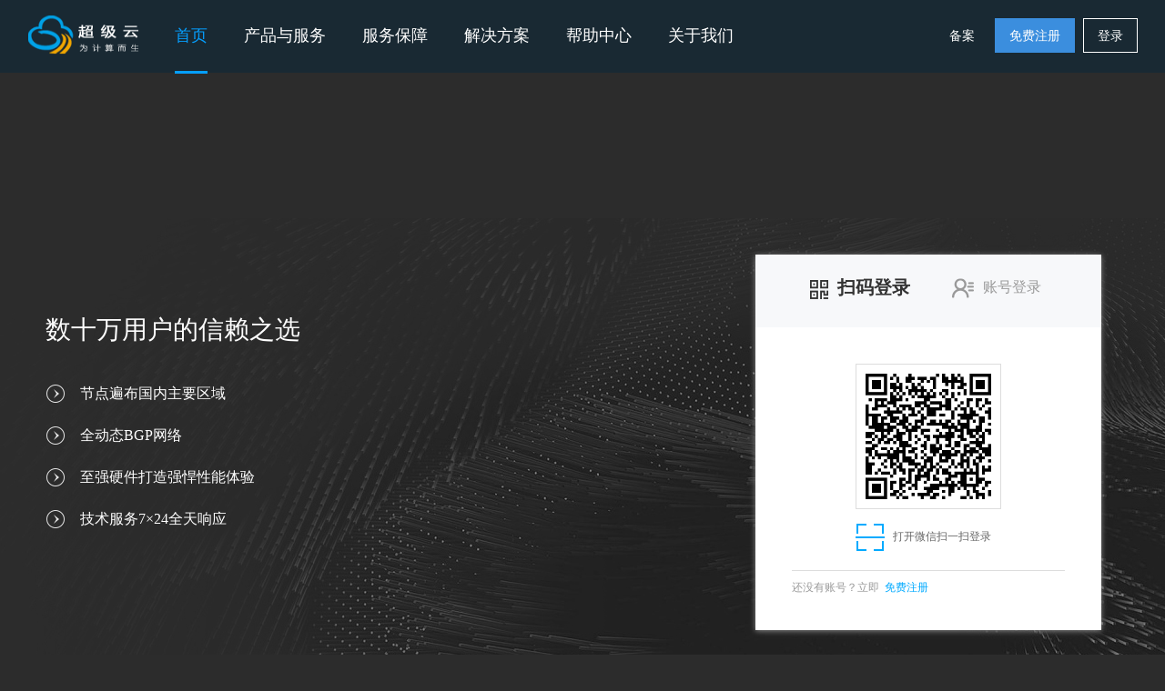

--- FILE ---
content_type: text/html; charset=utf-8
request_url: https://www.chaojiyun.com/login/
body_size: 6170
content:
<!DOCTYPE html>
<html>
<head>
	<meta charset="utf-8">
	<meta name="renderer" content="webkit" />
	<meta http-equiv="X-UA-Compatible" content="IE=Edge,chrome=1">
    <title>会员登录 - 超级云,企业级云计算服务商</title>
<meta name="keywords" content="会员登陆,超级云登陆" />
<meta name="description" content="超级云-企业级云服务器提供商,为用户提供服务器租用，云主机，高防服务器，域名注册，虚拟主机，云空间等云计算产品。" />
	<link href="/template/Home/Zkeys/PC/Static/css/common/common/common.min.css?v=19f33a" type="text/css" rel="stylesheet">
<link href="/template/Home/Zkeys/PC/Static/statics/css/public/front.min.css?v=19f33a" type="text/css" rel="stylesheet">

<script src="/template/Common/js/plugin/jquery/jquery.min.js"></script>
<script src="/template/Common/js/plugin/jquery/jquery-migrate.min.js"></script>
<script type="text/javascript" src="/template/Home/Zkeys/PC/Static/statics/js/common/zkeys.min.js"></script>
<script type="text/javascript" src="/template/Home/Zkeys/PC/Static/statics/js/common/plugin.js"></script>
<script type="text/javascript" src="/template/Home/Zkeys/PC/Static/statics/js/common/front.min.js?v=19f33a"></script>
<script src="/template/Home/Zkeys/PC/Static/lib/plugin/jQuery/artTemplate/template.js" charset="utf-8"></script>
<script src="/template/Home/Zkeys/PC/Static/js/common/NY.min.js?v=19f33a"></script>
<script src="/template/Home/Zkeys/PC/Static/lib/plugin/jQuery/jquery.cookie.min.js"></script>
<script src="/template/Common/js/plugin/jsencrypt.min.js"></script>
<script src="/template/Home/Zkeys/PC/Static/js/common/public.min.js?v=20230605"></script>


	<!--[if IE 7]>
	<script charset="utf-8">
		$(function () {
			$("a").attr("hidefocus", true);
		});
	</script>
	<![endif]-->


	<link href="/template/Home/Zkeys/PC/Static/statics/css/front/login.css?v=19f33a" rel="stylesheet" type="text/css"/>
	<link rel="stylesheet" href="/template/Home/Zkeys/PC/Static/lib/framework/jquery-ui-custom/jquery-ui-1.11.4.custom.min.css"/>

	<script src="/template/Home/Zkeys/PC/Static/lib/framework/jquery-ui-custom/jquery-ui-1.11.4.custom.min.js"></script>
	<script src="/template/Home/Zkeys/PC/Static/lib/plugin/jQuery/dialog/jquery.dialog.min.js?skin=niaoyunDialog.min"></script>
	<script src="/template/Home/Zkeys/PC/Static/lib/plugin/jQuery/dialog/plugins/iframeTools.min.js"></script>
	<script src="/template/Home/Zkeys/PC/Static/lib/plugin/jQuery/jquery.cookie.min.js"></script>
  <script src="/template/Common/js/common/gt.js?v=28000"></script>
  <script src="/template/Common/js/common/wxLogin.js"></script>
  <script src="/template/Home/Zkeys/PC/Static/lib/plugin/qrcode.min.js"></script>
	<script src="/template/Home/Zkeys/PC/Static/statics/js/front/login.js?v=20230229"></script>
</head>
<style>
  body{
    background: #2c2c2c !important;
    /* zkeys 样式会覆盖 */
  }
#jyCaptcha{
	display: none;
}
#captchaTwo{
	position: absolute;
	left: 0;
}

#captchaTwo label {
	vertical-align: top;
	display: inline-block;
	width: 80px;
	text-align: right;

}
.register-item label .geetest_radar_tip_content{
	border: none;
}
#captchaTwo .geetest_success_radar_tip_timeinfo{
	border: none;
}
#captchaTwo .geetest_success_radar_tip_content{
	border: none;
}
#text {
	height: 38px;
	width: 300px;
	text-align: center;
	border-radius: 2px;
	background-color: #F3F3F3;
	color: #BBBBBB;
	font-size: 14px;
	letter-spacing: 0.1px;
	line-height: 38px;
}

#wait {
	display: none;
	height: 38px;
	width: 300px;
	text-align: center;
	border-radius: 2px;
	background-color: #F3F3F3;
}

.loading {
	margin: auto;
	width: 70px;
	height: 20px;
}

.loading-dot {
	float: left;
	width: 8px;
	height: 8px;
	margin: 18px 4px;
	background: #ccc;

	-webkit-border-radius: 50%;
	-moz-border-radius: 50%;
	border-radius: 50%;

	opacity: 0;

	-webkit-box-shadow: 0 0 2px black;
	-moz-box-shadow: 0 0 2px black;
	-ms-box-shadow: 0 0 2px black;
	-o-box-shadow: 0 0 2px black;
	box-shadow: 0 0 2px black;

	-webkit-animation: loadingFade 1s infinite;
	-moz-animation: loadingFade 1s infinite;
	animation: loadingFade 1s infinite;
}

.loading-dot:nth-child(1) {
	-webkit-animation-delay: 0s;
	-moz-animation-delay: 0s;
	animation-delay: 0s;
}

.loading-dot:nth-child(2) {
	-webkit-animation-delay: 0.1s;
	-moz-animation-delay: 0.1s;
	animation-delay: 0.1s;
}

.loading-dot:nth-child(3) {
	-webkit-animation-delay: 0.2s;
	-moz-animation-delay: 0.2s;
	animation-delay: 0.2s;
}

.loading-dot:nth-child(4) {
	-webkit-animation-delay: 0.3s;
	-moz-animation-delay: 0.3s;
	animation-delay: 0.3s;
}

@-webkit-keyframes loadingFade {
	0% { opacity: 0; }
	50% { opacity: 0.8; }
	100% { opacity: 0; }
}

@-moz-keyframes loadingFade {
	0% { opacity: 0; }
	50% { opacity: 0.8; }
	100% { opacity: 0; }
}

@keyframes loadingFade {
	0% { opacity: 0; }
	50% { opacity: 0.8; }
	100% { opacity: 0; }
}
.login-content{
	display: block;
}
.verify-content{
	display: none;
}
.verify-content>form{
	margin-top:26px ;
}
.verify-content>.error-info{
	margin-bottom: 26px;
}
.verify-content  input.send-captcha {
	/* position: absolute; */
	/* top: 2px;
	right: 2px; */
	width: 164px;
	height: 40px;
	line-height: 40px;
	text-align: center;
	font-size: 14px;
	color: #fff;
	border-radius: 4px;
	text-indent: 0;
	border: 1px solid #059fff;
	background-color: #059fff;
	cursor: pointer;
	margin-left: 8px;
}
.verify-content input.send-captcha-disabled {
	/* width: 140px; */
	border: 1px solid #ccc;
	background-color: #ccc;
}
#changeLoginType{
	cursor: pointer;
}
.foot-copyright{
	background: #2c2c2c;
	border-top: none;
}
</style>
<body class="user-body">
<!-- 系统版本号 -->
<input type="text" value="7.9.2" class="hide" id="analyticsVersion">
<input id="g_rsaPublicKey" type="hidden" value="-----BEGIN PUBLIC KEY-----
MFwwDQYJKoZIhvcNAQEBBQADSwAwSAJBAL1o9pLm8ErFu4rzJIizJY+4W3aTZlrE
v0WhRKxVXkCt5Lwm2+aE/YpwtEkIdCpwr//PTLN7y554MhR7tFNu748CAwEAAQ==
-----END PUBLIC KEY-----">
<!--header-->
<!--header-->
<div class="top-header">
    <div class="head-nav">
        <div class="container">
            <div class="nav-left float-l">
                <h1 class="animated zoomIn"><a href="/"><img src="/Uploads/2023-03-23/641bc88a7a858.png" width="122" height="44" alt=""></a></h1>
                <ul class="nav-list float-l">
                    <li class="active nav_li" ><a href="/"   class="nav">首页</a></li>
                    <!--<li class="active nav_li" ><a href="/act/"   class="nav">最新活动</a></li>-->
                    <li class="nav_li">
                        <a class="nav">产品与服务</a>
                        <div class="new-pop-list  ">
                            <div class="container">
                                <dl>
                                    <dt class="ico1">云计算</dt>
                                    <dd>
                                        <a href="/server/"><span class="hot">云服务器</span></a>
                                        <a href="/ctyun/"><span class="hot">天翼云(5.5折)</span></a>
                                        <a ><span class="hot">Ucloud(6折)</span></a>
                                        <!--<a href="/tengxunyun/"><span>腾讯云(7折)</span></a>-->
                                        <a ><span >阿里云(7折)</span></a>
                                                                                                                    </dd>
                                </dl>
                                
                                                                
                                <dl>
                                    <dt class="ico3">IDC服务</dt>
                                    <dd>
                                        <a href="/baremetal/"  ><span class="new">裸金属服务器</span></a>                                        <a href="/rent/xuzhou/">	<span>服务器租用</span></a>
                                        <a href="/deposit/xuzhou/"  ><span>服务器托管</span></a>

                                                                            </dd>
                                </dl>
                                
                                
                                <dl>
                                    <dt class="ico2">网站服务</dt>
                                    <dd>
                                        <a href="/host/"><span class="hot">云虚拟主机</span></a>
                                        <a href="/domain/"><span>域名注册</span></a>                                                                                                                                                            </dd>
                                </dl>
                                
                                
                                
                                
                                <dl>
                                    <dt class="ico4">安全服务</dt>
                                    <dd>
                                        <a href="/hwsips/"><span class="new">护卫神·防入侵系统</span></a>
                                        <a href="/safe/systemsafe/"><span class="hot">护卫神·入侵防护系统</span></a>
                                        <a href="/ssl/"><span>SSL证书</span></a>                                    </dd>
                                </dl>
                                                            </div>
                        </div>
                    </li>
                    <li class="nav_li po-re">
                        <a class="nav">服务保障</a>
                        <div class="new-pop-list service">
                            <div class="">
                                <div class="new-pop-link">
                                    <a href="/support/">0元免费备案</a>
                                    <a href="/support/#part2">100倍故障赔偿</a>
                                    <a href="/support/#part3">1天无理由退款</a>                                    <a href="/support/#part4">7X24小时多渠道服务支持</a>
                                    <a href="/support/#part5">VIP多对1服务</a>
                                </div>
                            </div>
                        </div>
                    </li>
                    <li class="nav_li po-re">
                        <a class="nav">解决方案</a>
                        <div class="new-pop-list solution">
                            <div class="">
                                <div class="new-pop-link">
                                    <a href="/solutions/financial.html">金融解决方案</a>
                                    <a href="/solutions/ecommerce.html">电商解决方案</a>
                                    <a href="/solutions/mobile.html">移动解决方案</a>
                                    <a href="/solutions/game.html">游戏解决方案</a>
                                    <a href="/solutions/website.html">网站解决方案</a>
                                </div>
                            </div>
                        </div>
                    </li>
                    <li class="nav_li" ><a href="/help"   class="nav">帮助中心</a></li>
                    <li class="nav_li po-re">
                        <a class="nav">关于我们</a>
                        <div class="new-pop-list aboutus">
                            <div class="">
                                <div class="new-pop-link">
                                    <a href="/about/">公司简介</a>
                                    <a href="/news/">新闻公告</a>
                                    <a href="/about/contact.html">联系我们</a>
                                </div>
                            </div>
                        </div>
                    </li>
                </ul>
            </div>
            <div class="nav-right">

                <p class="top-user-info-1 hide">
                    <a href="/user/" class="member">-</a>
                    <a href="/user/">控制台</a>
                    <a href="/user/logout/">退出</a>
                </p>
                <p class="top-user-info-2">
                    <a href="/user/icp/">备案</a>
                    <a href="/register/"  class="btn btn-register">免费注册</a>
                    <a href="/login/" class="btn">登录</a>
                </p>
            </div>
        </div>
    </div>
</div>
<!--header end-->
<span id="zkeysLoginSendCode"></span>
<input type="hidden" value="0" id="isBehaviorWayLogin">
<script src="//verify.apayun.com/static/js/zkeys-verify.min.js"></script>
<script>
  function g_BindTrademarkVaild(option) {
    option = option || {}
    var bindId = option.bindId //触发zkeys验证id
    var response =  option.response //zkeys验证token、csrf
    var onSuccess = option.onSuccess
    var onVaildSuccess = option.onVaildSuccess
    if(!bindId){
      return console.warn('id不为空')
    }
    var container = document.getElementById(bindId)
    if(typeof ZkeysVerify =='undefined') return
    var name = ""?"":'云引擎验证';
    var mydialog = new ZkeysVerify({
      tmpId: container,
      hasOwnNodes: true,
      host: response.data.host,
      token: response.data.token,
			verifyName: name,
    });

    mydialog.on('cancel',function(e){
      // console.log(e,"test event")
    })

    mydialog.on('success',function(e){
      if(onVaildSuccess){
        return onVaildSuccess(e.data)
      }
      var data = e.data;
      var params = option.getParams ? option.getParams() : '' //查询参数
      onSuccess && onSuccess()
    })
  }
  function g_GetTrademarkVaildToken() {
    var trademarkTokenInfo = null
    return function(option){
      option = option || {}
      var bindId = option.bindId
      var _isPublic = option.isPublic
      var _url = option.url || (_isPublic ? '/api/captcha/slideGetToken' : '');
      var onGetTokenSuccess = option.onGetTokenSuccess
      if(trademarkTokenInfo){
        onGetTokenSuccess && onGetTokenSuccess()
        return g_BindTrademarkVaild(Object.assign({},option,{
          response: trademarkTokenInfo
        }))
      }
      NY.post({
        isCoverSuccess: true,
        url: (_url || '/trademark/slideGetToken')+ '?t=' + new Date().getTime(),
        data: {
          t: new Date().getTime()
        },
        async:false,
        success: function (responseData) {
          if(responseData.result){
            trademarkTokenInfo = responseData
            onGetTokenSuccess && onGetTokenSuccess()
            g_BindTrademarkVaild(Object.assign({},option,{
              response:responseData
            }))
          }
        },
      });
    }
  }
  var g_FuncCacheVaildToken = g_GetTrademarkVaildToken();
</script><!--header end-->

<!--登录-->
<div class="login-main-area">
	<div class="container login-inner border-box">
		<div class="clearfix">
			<div  class="login-desc">
        <h2>数十万用户的信赖之选</h2>
          <p>节点遍布国内主要区域</p>
          <p>全动态BGP网络</p>
          <p>至强硬件打造强悍性能体验</p>
          <p>技术服务7×24全天响应</p>
              </div>
		<div class="login-main-inner">
      <ul id="headerLoginTabs" layout-align="start center" class="header-login-tabs">
        <li data-type="qrcode" class="active"><span class="icon-tabs-qrcode"></span><span class="text-vam">扫码登录</span></li>        <li data-type="account" class="show-lr-line"><span class="icon-tabs-account"></span><span class="text-vam">账号登录</span></li>
      </ul>
			<div class="login-content">
				<div style="display: none;" id="qrcodeLogin" class="login-main pie-for-element qrcode-content">
            <div class="el-hide">
              <div class="login-mode-wrapper">
                <div data-ispasswordlogin="1" class="login-mode-inner">
                <span class="login-mode-text inline-block tac">
                  密码登录
                </span>
                <span  class="icon-login-mode icon-password-login vam"></span>
                </div>
              </div>
              <div class="login-title">
                用户登录
              </div>
            </div>
            <div class="login-qrcode-wrapper">
              <div class="login-qrcode-content">
              <div class="login-qrcode-image">
                <!-- <img class="vam" src="/template/Home/Zkeys/PC/Static/statics/css/front/img/login-qrcode.png" alt=""/> -->
                <!-- <img class="vam" src="" alt=""/> -->
                <div style="width: 160px;height: 160px;" id="wx-qrcode-image" class="wx-qrcode-image"></div>
                <div class="login-qrcode-mask tac hide">
                  <div>
                    <h3>二维码已失效</h3>
                    <button>刷新</button>
                  </div>
                  <!-- <span class="inline-block icon-qrcode-success"></span> -->
                </div>
              </div>
              <div>
                <span class="inline-block icon-scanning vam"></span>
                <div class="inline-block sm-tips-content">
                打开微信扫一扫登录<br />
                <!-- <span class="sm-expire-time">120</span>秒后二维码失效 -->
                </div>
              </div>
              </div>
            </div>
            <div class="go-reg">
              还没有账号？立即<a href="/register/">免费注册</a>
            </div>
					</div>
				<!-- end -->				<div id="passwordLogin" class="login-main pie-for-element">
					<div class="el-hide">
            <div class="login-mode-wrapper">
                <div class="login-mode-inner">
                <span class="login-mode-text inline-block tac">
                  扫码登录
                </span>
                <span class="icon-login-mode icon-qrcode-login vam"></span>
                </div>
              </div>            <div class="login-title">
              用户登录
            </div>
          </div>
					<p class="error-info" id="errorInfo"></p>
					<form action="/login/login.html" id="loginForm" method="post">
						<input type="hidden" name="redirectURL" value="" />
						<input type="hidden" name="" value="" />
						<input type="hidden" id="csrfTokenName" value="" />
						<div class="login-form-item form-item-bg form-item-bg-user">
							<input type="text" name="username" placeholder="手机号码" id="userName" class="input-focus-handle" value="" autocomplete="off">
							<div id="emailAutoComplete" class="email-complete-list"></div>
						</div>
						<div class="login-form-item form-item-bg form-item-bg-lock password-input-wrap">
							<input id="passwordInput" type="password" name="password" placeholder="登录密码" class="input-focus-handle" autocomplete="off">
							<div class="caps-lock-remind" id="capsLockRemind">
								大写锁定已打开
							</div>
						</div>
												<div class="captcha-deck clearfix">
							<div class="login-form-item captcha-item form-item-bg form-item-bg-captcha">
								<input type="text" name="captcha" placeholder="验证码" maxlength="6" class="input-focus-handle">
							</div>
							<div class="captcha-box">
								<img class="show-captcha" src="" alt="">
								<span class="refresh-captcha"></span>
							</div>
						</div>						<div class="login-options">
							<!--<label for="usernameSave" class="idsave-check">-->
								<!--<span class="checkbox-icon" id="checkboxTrigger"></span>-->
								<!--<input type="checkbox" id="usernameSave" name="saveNull" value="">-->
								<!--记住登录名-->
							<!--</label>-->
							<label for="userZkuss" class="idsave-check" id="userZkussLabel">
								<span class="checkbox-icon" id="checkboxTrigger2"></span>
								<input type="checkbox" id="userZkuss" name="saveZkuss" value="">
								下次自动登录
							</label>
							<a href="/getPassword/">忘记密码？</a>
						</div>
						<input type="submit" value="登 录" id="loginSubmit" class="login-submit default-transition default-font">
					</form>
					<div class="go-reg">
						还没有账号？立即<a href="/register/">免费注册</a>
					</div>

				</div>
							</div>
			<div class="login-main pie-for-element verify-content">
				<div class="login-title el-hide">
					用户登录
				</div>
				<p class="error-info" id="verify-errorInfo">123123</p>
				<p class="verify-phone">手机号码：123***8846</p>
				<form action="/login/login.html" id="loginForm2" method="post">
					<div class="clearfix">
						<div class="login-form-item captcha-item form-item-bg form-item-bg-captcha">
							<input type="text" id="secondCaptcha" name="captcha" placeholder="验证码" maxlength="6" class="input-focus-handle">
						</div>
						<div class="captcha-box">
							<img class="show-captcha" src="" alt="">
							<span class="refresh-captcha"></span>
						</div>
					</div>
					<div class="clearfix" style="margin-top: 16px;">
						<div class="login-form-item captcha-item  form-item-bg form-item-bg-captcha">
							<input type="text"  name="verifyCode" placeholder="短信验证码" maxlength="6" class="input-focus-handle">
						</div>
						<div class="captcha-box">
							<input type="button" id="sendcodeJy" class="send-captcha" value="获取短信验证码">
						</div>
					</div>
					<input type="submit" value="验 证" id="secondLogin" class="login-submit default-transition default-font">
				</form>
				<div class="go-reg">
					<span id="changeLoginType">更换其他账号</span><a style="float: right;" href="/register/">免费注册</a>
				</div>
			</div>
		</div>

		</div>
		<div class="bg-change">
		</div>
	</div>
</div>
<div class="bind-wx-enter hide">
  <div style="font-size: 14px;" class="bind-wx-top">
    <span >您的微信暂未绑定账号!</span>
    <div style="margin-top: 10px;line-height: 1.5;">
      请使用 <a style="color: #08f;cursor: pointer;text-decoration: underline;" class="btn-user-wx-account">账号登录</a> 后前往 安全设置 绑定；<br />
      如没有账号请前往 <a style="color: #08f;cursor: pointer;text-decoration: underline;"  href="/register">注册</a>。
    </div>
  </div>
</div>
<!--登录 end-->

<!--footer-->
<div class="login-footer">
  <div class="container">
    <div class="foot-copyright">
	    <p>Copyright © 2018-2025 chaojiyun.com. All Rights Reserved.　江苏歌风网络科技有限公司　<a target="_blank" href="https://beian.miit.gov.cn">苏ICP备18057649号</a></p>
	    <p><a href="https://beian.mps.gov.cn/#/query/webSearch?code=32030302307929" rel="noreferrer" target="_blank">苏公网安备32030302307929号</a>   
增值电信业务许可证：B1-20250128</p>
    </div>
  </div>
</div>
<!--footer end-->
<div id="sendCode"></div>
<input id="csrf_id" type="hidden">
<input id="v_token" type="hidden">
<input id="captchaMode" value="zkeys" type="hidden">


</body>
</html>

--- FILE ---
content_type: text/css
request_url: https://www.chaojiyun.com/template/Home/Zkeys/PC/Static/css/common/common/common.min.css?v=19f33a
body_size: 7444
content:
*{margin:0;padding:0;box-sizing:border-box;list-style:none}body{font-family:"Microsoft Yahei";min-width:1000px}a{outline:0;text-decoration:none}strong{font-weight:400}.strong{font-weight:700}::selection{background:#059fff;color:#fff}img{border:0}::-moz-selection{background:#1eacdf;color:#fff}::-webkit-selection{background:#1eacdf;color:#fff}.autoWidth{margin:0 auto;min-width:1000px;max-width:1200px}.auto{margin:0 auto;min-width:1000px;max-width:1200px}@media screen and (max-width:1233px){.auto{padding-left:10px}}.clearfix:after,.clearfix:before{display:table;line-height:0;content:""}.clearfix:after{clear:both}.pull-right{float:right}.pull-left{float:left}.hide{display:none}.show{display:block}.invisible{visibility:hidden}.text-left{text-align:left}.text-right{text-align:right}.text-center{text-align:center}.cursor-arrow{cursor:default}.img-rounded{-webkit-border-radius:6px;-moz-border-radius:6px;border-radius:6px}.img-polaroid{padding:4px;background-color:#fff;border:1px solid #ccc;border:1px solid rgba(0,0,0,.2);-webkit-box-shadow:0 1px 3px rgba(0,0,0,.1);-moz-box-shadow:0 1px 3px rgba(0,0,0,.1);box-shadow:0 1px 3px rgba(0,0,0,.1)}.img-circle{-webkit-border-radius:500px;-moz-border-radius:500px;border-radius:500px}.hide-text{font:0/0 a;color:transparent;text-shadow:none;background-color:transparent;border:0}.input-block-level{display:block;width:100%;min-height:30px;-webkit-box-sizing:border-box;-moz-box-sizing:border-box;box-sizing:border-box}.fade{opacity:0;-webkit-transition:opacity .15s linear;-moz-transition:opacity .15s linear;-o-transition:opacity .15s linear;transition:opacity .15s linear}.fade.in{opacity:1}.affix{position:fixed}.default-transition,.default-transition-children-fast>*,.default-transition-children-slow>*,.default-transition-children>*,.default-transition-fast,.default-transition-slow,.default-transition-tree *,.default-transition-tree-fast *,.default-transition-tree-slow *{-webkit-transition-duration:.3s;-moz-transition-duration:.3s;-ms-transition-duration:.3s;-o-transition-duration:.3s;transition-duration:.3s;-webkit-transition-timing-function:ease;-moz-transition-timing-function:ease;-ms-transition-timing-function:ease;-o-transition-timing-function:ease;transition-timing-function:ease;-webkit-transition-property:background-color,background-position,color,border-color,opacity,z-index,transform,-webkit-box-shadow;-moz-transition-property:background-color,background-position,color,border-color,opacity,z-index,transform,-moz-box-shadow;-ms-transition-property:background-color,background-position,color,border-color,opacity,z-index,transform,-ms-box-shadow;-o-transition-property:background-color,background-position,color,border-color,opacity,z-index,transform,-o-box-shadow;transition-property:background-color,background-position,color,border-color,opacity,z-index,transform,box-shadow}.default-transition-children-fast>*,.default-transition-fast,.default-transition-tree-fast *{-webkit-transition-duration:.2s;-moz-transition-duration:.2s;-ms-transition-duration:.2s;-o-transition-duration:.2s;transition-duration:.2s}.default-transition-children-slow>*,.default-transition-slow,.default-transition-tree-slow *{-webkit-transition-duration:.6s;-moz-transition-duration:.6s;-ms-transition-duration:.6s;-o-transition-duration:.6s;transition-duration:.6s}.news-pagination{padding-left:30%;width:100%;padding-top:30px}.page_no,.page_text{padding:3px}.page_no{padding-right:0}.page_next{padding-left:0}.page_no a,.page_text a{padding-top:10px;padding-bottom:9px;padding-left:15px;padding-right:15px;border:1px solid #ddd;text-decoration:none;color:#666;font-size:12px;display:block}.page_no a{display:inline-block;margin-right:6px;float:left}.page_no a:hover,.page_text a:hover{border:1px solid #059fff;color:#059fff}.page_no .page_current,.page_no .page_current:hover{color:#fff;background-color:#059fff;border:1px solid #059fff}.clear-float{clear:both}.text-overflow{overflow:hidden;white-space:nowrap;text-overflow:ellipsis}.default-font{font-family:"Microsoft Yahei"}.ui-autocomplete li.ui-menu-item{padding:6px 1em 6px 1em;font-size:13px;font-family:"Hiragino Sans GB","Microsoft YaHei","微软雅黑",tahoma,arial,simsun,"宋体";color:#555}.ui-autocomplete li.ui-state-focus{background:#f7f9fa;border:1px solid transparent;border-left-color:#ddd;border-right-color:#ddd}.ui-autocomplete.ui-menu{padding-bottom:1px}.ui-autocomplete-text-highlight{color:#f60}.text-primary{color:#059fff}.text-stress{color:#f60}.text-muted{color:#999}.alert-warn{padding:7px 22px 5px 37px;background:url(img/tip_icon_warn_16.png) no-repeat 10px 10px #fff3e5;border:1px solid #ffd4a3;border-radius:2px;color:#f60;font-size:12px;line-height:2em}.global-topbar{height:32px}.relative{position:relative}.header-auto{position:relative}.header-nav-right{width:38%;float:right}.global-topbar,.header-main:hover .global-topbar{background:#292e33;border-bottom-color:#0087b8}.banner-engine .global-topbar{border-bottom:1px solid rgba(255,255,255,.1);background:url(img/topbar_bg.png) repeat-x left center}.global-topbar a{text-decoration:none}.welcome-container{float:right}.welcome-container *{box-sizing:content-box}.logout-container{padding-top:20px;height:72px;font-size:12px}.login-button,.register-button{float:left;margin-left:10px;height:32px;width:80px;border:1px solid #fff;line-height:32px;text-align:center;color:#fff;border-radius:2px}.register-button{background-color:#fff;color:#059fff}.login-button:hover{background-color:#292e33}.register-button:hover{background-color:#059fff;border-color:#059fff;color:#fff}.logout-container .link-spacing{margin:0}.slogan{display:inline;color:#fff}.welcome-container .userinfo-container,.welcome-user .logout-container{display:none}.welcome-user .userinfo-container{display:block}.userinfo-container{position:relative;z-index:10;width:170px;font-size:12px}.username-container{position:relative;z-index:100;height:72px;line-height:72px}.username-text{display:inline-block;margin-left:10px;padding-right:20px;background:no-repeat right center;color:#fff}.userinfo-container--extend{background-color:#0a83fb}.userinfo-container--extend .username-text{color:#fff}.userinfo-container--extend .username-text:hover{color:#fff}.auth-icon-personal{background-image:url(img/auth_personal.png)}.auth-icon-company{background-image:url(img/auth_company.png)}.auth-icon-unauth{background-image:url(img/auth_unauth.png)}.username-text span{display:inline-block;vertical-align:top}.username-text-show{max-width:50px;font-size:14px}@-webkit-keyframes clockwise-180{from{-webkit-transform:rotate(0);transform:rotate(0)}50%{opacity:1;-webkit-transform:rotate(180deg);transform:rotate(180deg)}to{opacity:0;-webkit-transform:rotate(180deg);transform:rotate(180deg)}}@keyframes clockwise-180{from{-webkit-transform:rotate(0);transform:rotate(0)}50%{opacity:1;-webkit-transform:rotate(180deg);transform:rotate(180deg)}to{opacity:0;-webkit-transform:rotate(180deg);transform:rotate(180deg)}}@-webkit-keyframes counterclockwise-180{from{opacity:0;-webkit-transform:rotate(180deg);transform:rotate(180deg)}50%{opacity:1;-webkit-transform:rotate(180deg);transform:rotate(180deg)}to{opacity:1;-webkit-transform:rotate(0);transform:rotate(0)}}@keyframes counterclockwise-180{from{opacity:0;-webkit-transform:rotate(180deg);transform:rotate(180deg)}50%{opacity:1;-webkit-transform:rotate(180deg);transform:rotate(180deg)}to{opacity:1;-webkit-transform:rotate(0);transform:rotate(0)}}.username-container{padding-left:8px;padding-right:8px}.user-panel{display:none;overflow:hidden;position:absolute;top:72px;left:0;right:0;z-index:10;padding-top:6px;background:#fff;background:#292e33;line-height:1}.userinfo-container--extend .user-panel{display:block}.shortcut-menu-list{padding:8px 0 8px}.shortcut-menu-item{position:relative;z-index:1;padding:7px 20px}.shortcut-menu-item a{position:relative;display:inline-block;padding:0 30px;height:20px;line-height:18px;background:url(img/common-header-user-icon.png) no-repeat 0 0;color:#fff}.shortcut-menu-item a.user-icon-02{background-position:0 -20px}.shortcut-menu-item a.user-icon-03{background-position:0 -40px}.shortcut-menu-item a.user-icon-04{background-position:0 -60px}.shortcut-menu-item a:hover{color:#059fff}.user-record-count{position:absolute;top:2px;right:0;padding:0 6px;height:16px;line-height:16px;border-radius:2px;background-color:#ff6422;color:#fff}.user-panel-bootom{width:130px;margin:0 auto;height:44px;border-top:1px solid #3f4347;line-height:44px}.user-panel-bootom a{color:#999}.topbar-right{width:160px;height:72px;float:right;text-align:center}.link-items{display:inline-block;height:72px;line-height:72px;color:#fff;font-size:14px;margin-left:10px}.link-items:hover{color:#007fff}.link-spacing{display:inline-block;width:1px;height:9px;margin:0 0 0 9px;overflow:hidden;background-color:#fff}.mobile-version{position:relative}.mobile-version:hover .mobile-qrcode{display:block}.mobile-qrcode{display:none;position:absolute;width:160px;height:160px;top:32px;left:-61px;z-index:101;background:url(img/mobile_qrcode.png?v=2) no-repeat center}.mobile-qrcode:before{content:"";position:absolute;top:-16px;left:50%;border:8px solid transparent;border-bottom-color:#fff;margin-left:-8px}.reg-gift{position:relative;color:#804d00;height:17px;line-height:17px;padding:0 5px 0 20px;font-size:12px;background:url(img/header_gift.png) no-repeat 5px center #ffe500}.reg-gift:hover{color:#804d00}.reg-gift:after{content:"";position:absolute;border:4px solid transparent;border-right-color:#ffe500;left:-8px;top:4px}.header{height:72px}.banner-engine .header{background-color:transparent}.header,.header-main:hover .header{background-color:#292e33;border-bottom:1px solid rgba(255,255,255,.12)}.header-logo{display:inline-block;position:relative;margin-right:30px;width:130px;height:72px;float:left}.logo{position:absolute;top:0;left:0;width:122px;height:100%}.header-logo-image{margin-top:12px;width:122px;height:44px}.slogan-gif{position:absolute;top:14px;left:145px;width:126px;height:40px}.header-main:hover .slogan-gif,.slogan-gif{background-image:url(img/header_slogan.gif)}.banner-engine .slogan-gif{background:url(img/header_slogan.png) no-repeat center center}.header-nav{width:44%;float:left;text-align:right}.header-nav-ul{position:relative}.header-nav ul:after,.header-nav ul:before{display:table;line-height:0;content:""}.header-nav ul:after{clear:both}.header-nav-li{float:left;width:20%;height:72px;z-index:100}.nav-1{z-index:100;width:19%}.header-nav-li>a{display:inline-block;text-decoration:none;width:100%;height:71px;border-bottom:2px solid transparent;line-height:71px;color:#fff;font-size:18px;font-family:"Microsoft Yahei";text-align:center;-webkit-transition:color .3s ease,border-bottom .3s ease;-moz-transition:color .3s ease,border-bottom .3s ease;-o-transition:color .3s ease,border-bottom .3s ease;transition:color .3s ease,border-bottom .3s ease}.header-nav-li>a:hover{color:#007fff;border-bottom:2px solid #007fff}.hot-act{position:relative}.hot-act:after{content:"";position:absolute;width:27px;height:17px;background:url(img/header_hot.png) no-repeat center;top:-9px;right:-29px}.header-nav-li--active i{display:inline-block}.header-nav-li--active>ul{background-color:#00435b}.header-nav .current{color:#059fff}.header .auto{overflow:visible}.mask-white{display:none;position:absolute;top:72px;left:0;right:0;background-color:#292e33;z-index:10;height:400px;box-shadow:1px 3px 3px rgba(0,0,0,.2)}.pop-list{display:none;position:absolute;top:72px;left:0;right:0;z-index:30;margin:0 auto;min-width:1000px;max-width:100%;height:512px;padding-top:36px;background-color:#292e33}.header-nav-li:hover .pop-list{display:block}.hide-pop-list:hover .pop-list{display:none}.header-nav-title-style1{width:180px;height:450px;border-right:1px solid #3f4348}.title-style1-introduce{width:100%;height:36px;line-height:36px;font-size:14px;text-align:center;color:#059fff}.title-style1-introduce:hover{background-color:#059fff;color:#fff}.pop-list-ul-style1{width:80%;height:340px}.pop-list-ul-style1>li{float:left;margin-left:2.5%;margin-bottom:20px;height:70px;width:46%;background-color:#3f4348}.pop-list-ul-style1>li:hover{background-color:#007fff}.pop-list-ul-style1>li>a{display:block;padding:14px 20px;height:70px}.pop-list-item1-introduce,.pop-list-item1-title{text-align:left}.pop-list-item1-title{margin-bottom:10px;line-height:18px;color:#fff;font-size:14px}.pop-list-item1-introduce{line-height:12px;font-size:12px;color:#999}.pop-list-ul-style1>li:hover .pop-list-item1-introduce,.pop-list-ul-style1>li:hover .pop-list-item1-title{color:#fff}.header-new-function{position:relative;display:inline-block;margin-left:10px;width:38px;height:18px;line-height:18px;font-size:12px;text-align:center;color:#fff;background-color:#f60}.header-nav-title-style2{height:36px}.title-style2-introduce{margin-left:20px;text-align:left;font-size:14px;line-height:14px;color:#999}.pop-list-ul-style2{width:100%;height:300px}.pop-list-ul-style2>li{float:left;margin:0 0 20px 1.5%;width:23%;height:50px;background-color:#3f4348}.pop-list-ul-style2>li>a{display:block;width:100%;height:50px;text-align:center;line-height:50px;font-size:14px;color:#fff}.pop-list-ul-style2>li:hover{background-color:#007fff}.pop-arrow{border:8px solid transparent;border-bottom-color:#00435b;position:absolute;left:50%;bottom:0;margin-left:-6px;display:none}.pop-list .nav-gray{color:#b7b7b7}.pop-list .nav-gray:hover{text-decoration:none}.banner-engine .header-container{width:100%;height:585px}.banner-box{height:72px}.banner-engine .banner-box{height:585px;position:relative}.top-nav{position:absolute;left:0;top:0;width:100%;min-width:1000px;height:72px;border-bottom:1px solid rgba(255,255,255,.12);z-index:100}.top-info{position:relative}.login{float:left;display:inline-block;width:124px;height:72px}.service-concept{display:inline-block;margin-left:15px;float:left;width:124px;height:72px;background:url(img/header_slogan.png) no-repeat center}.nav-ul{float:left;width:54%}.nav-ul li{float:left;width:20%}.nav-ul li a{display:inline-block;width:100%;font-size:16px;color:#fff;text-align:center}.banner-engine .banner-ul{position:relative;width:100%;height:585px}.banner-engine .link-banner{cursor:pointer;width:100%;height:100%}.banner-engine .banner-text1{font-size:50px;line-height:50px;color:#fff}.banner-engine .banner-text2{margin-top:28px;font-size:20px;line-height:20px}.banner-engine .banner-link-button{display:inline-block;border:1px solid #fff;margin-top:54px;width:160px;height:44px;line-height:42px;text-align:center;font-size:16px;color:#fff}.banner-engine .banner-link-button:hover{background:#fff;color:#333;border:1px solid #fff}.banner-engine .banner-particulars{margin-top:75px;display:inline-block;border:1px solid #fff;padding:10px 28px;font-size:16px;color:#fff;-moz-border-radius:1px;-webkit-border-radius:1px;border-radius:1px}.login-link{position:relative}.login-link:before{content:"";position:absolute;top:-6px;left:-40px;width:30px;height:30px;background:url(img/header_user.png) no-repeat center}.banner-ul li{display:none;height:100%;width:100%;float:left}.banner-engine .banner-ul li{position:absolute;left:0;top:0;display:block;height:100%;width:100%;float:left}.news-casting{display:none}.banner-engine .news-casting{display:none;position:absolute;bottom:0;left:0;width:100%;height:33px;line-height:33px;background:rgba(17,42,51,.2);z-index:2;border-bottom:3px solid #059fff}.news-box{position:relative;height:33px;line-height:33px}.news-img{display:inline-block;position:absolute;top:0;width:16px;height:33px;left:0;background:url(img/news_ico.png) no-repeat left center}.news-ul{position:absolute;left:25px;top:0;width:90%}.news-ul li{float:left;width:32%;margin-left:1%}.news-ul li a{width:100%;position:relative;display:inline-block;padding-left:10px;font-size:12px;color:#fff;white-space:nowrap;overflow:hidden;text-overflow:ellipsis}.news-ul li a:after{position:absolute;left:0;top:0;content:"· "}.news-more{position:absolute;right:0;top:0;font-size:12px;color:#fff}.banner-point{display:none;position:absolute;bottom:24px;left:0;width:100%;height:18px;line-height:18px}.banner-engine .banner-point{display:block}.slider-main{display:none;position:relative;top:-585px;height:585px}.banner-engine .slider-main{display:block}.slider-text{position:absolute;margin-top:200px}.banner-area{width:100%;text-align:center}.banner-area li{margin:0 10px;display:inline-block;width:60px;height:4px;background:#fff;opacity:.3}.banner-area li:first-child{margin-left:0}.banner-area li.active{opacity:1}.suspension{width:50px;height:230px;position:fixed;right:30px;bottom:60px;z-index:999}.suspension li{position:relative;width:50px;height:50px;margin-top:10px;background-color:#059fff;border-radius:4px}.suspension li:hover{background-color:#f76c35}.suspension .default-transition{-webkit-transition-property:background-color;-moz-transition-property:background-color;-ms-transition-property:background-color;-o-transition-property:background-color;transition-property:background-color}.pop-qrcode,.pop-tel,.suspension a{display:block;width:100%;height:100%;background-image:url(img/side_icons.png);background-repeat:no-repeat}.voice-service{background-position:0 0}.pop-tel{background-position:-50px 2px}.pop-qrcode{background-position:-100px 0}#toTop{background-image:url(img/side_icons.png);background-position:-150px 0;background-repeat:no-repeat;cursor:pointer}.connect-us{display:none;position:absolute;width:230px;right:69px;top:0;z-index:30;background:#fff;height:50px;line-height:50px;padding-left:20px;color:#666;font-size:16px;border:1px solid #ddd}.tel-corner{border:10px solid transparent;border-left:10px solid #fff;position:absolute;right:-19px;bottom:14px;z-index:10}.tel-corner-back{border:11px solid transparent;border-left:11px solid #ddd;position:absolute;right:-22px;bottom:13px;z-index:-1}.qrcode{position:absolute;padding:5px;width:130px;height:130px;right:70px;top:-41px;z-index:30;display:none;background-color:#fff}.qrcode-img{display:block;width:120px;height:120px}.qrcode:before{content:" ";display:block;position:absolute;border:10px solid transparent;border-left-color:#fff;top:56px;right:-20px;z-index:10}.footer{background-color:#292e33;font-family:"Microsoft Yahei"}.footer-floor1{width:100%;padding:36px 0 26px}.footer-list{width:69%;height:100%;float:left}.footer-list ul{float:left;margin-right:13%}.footer-list .flist-4{margin-right:0}.footer-list li{line-height:32px}.footer-list li a{color:#525c66;font-size:14px;text-decoration:none}.footer-list li a:hover{text-decoration:underline;color:#fff}.footer-list .flist-title{margin-bottom:15px;font-size:18px;color:#bdbebf;font-weight:700}.footer-floor2{width:100%;border-top:1px solid #3f4348;padding:20px 0;text-align:center}.footer-floor2 p{text-align:center;color:#525c66;font-size:12px;line-height:30px}.footer-floor2 p span{font-family:PingFangSC-Light,'helvetica neue','hiragino sans gb',tahoma,'microsoft yahei ui','microsoft yahei',simsun,sans-serif}.footer-floor2 a{color:#525c66}.footer-floor2 a:hover{color:#525c66;text-decoration:underline}.foot-link{margin:0 15px;text-decoration:none;color:#525c66}.foot-link:hover{text-decoration:underline}.footer-right{width:300px;float:right}.footer-right-ul li{position:relative;line-height:32px}.footer-right-ul li{color:#525c66;font-size:14px}.footer-right-ul li:hover{color:#fff}.footer-right-ul .flist-title{margin-bottom:15px;font-size:18px;color:#bdbebf;font-weight:700}.footer-right-up-title{position:absolute;left:0;top:0}.footer-right-ul .footer-right-sub-title{display:block;margin-left:68px;color:#fff}.footer-icon-list{margin-top:20px;height:40px;line-height:40px}.footer-icon-item{float:left;margin-left:12px;width:40px;height:40px;background:url(img/footer-icon-list-bg.png) no-repeat 0 0}.footer-icon-item:first-child{margin-left:0}.footer-icon-item2{position:relative;background-position:0 -40px}.footer-icon-item3{background-position:0 -80px}.footer-icon-item4{background-position:0 -120px}.footer-icon-item1:hover{background-position:-40px 0}.footer-icon-item2:hover{background-position:-40px -40px}.footer-icon-item3:hover{background-position:-40px -80px}.footer-icon-item4:hover{background-position:-40px -120px}.weixin-img-wrapper{position:absolute;top:-150px;left:-45px;display:none;padding:5px;background-color:#fff;width:130px;height:130px}.weixin-img-wrapper:before{content:" ";display:block;position:absolute;border:10px solid transparent;border-top-color:#fff;top:130px;left:55px;z-index:10}.weixin-img-wrapper img{display:block;width:120px;height:120px}.footer-icon-item2:hover .weixin-img-wrapper{display:block}#wx-corner{border:10px solid transparent;border-left:10px solid #fff;position:absolute;top:12px;right:-20px;z-index:10}#wb-corner{border:10px solid transparent;border-left:10px solid #fff;position:absolute;top:58px;right:-20px;z-index:10}.common-footer-friend-link{border-top:1px solid #3f4348;padding-top:30px;padding-bottom:8px;font-size:14px}.common-footer-friend-link-left{float:left;width:9%;max-width:90px;color:#bdbebf}.common-footer-friend-link-right{float:left;width:90%}.footer-friend-link-item{display:inline-block;margin-right:21px;height:14px;line-height:14px;margin-bottom:24px;color:#525c66}.footer-friend-link-item:hover{color:#fff;text-decoration:underline}.five-superiority{width:100%;border-bottom:1px solid #3f4348;padding:40px 0}.five-superiority-list li{float:left;width:20%;height:36px;text-align:center}.five-superiority-list li:first-child{border-left:none}.five-superiority-list li a{display:inline-block;position:relative;width:100%;height:36px;line-height:36px;background:no-repeat 2% center;text-indent:2em;color:#fff;font-size:16px}.five-superiority-list li a:hover{color:#059fff}.five-superiority-list li a.superiority-text{text-indent:4em}.superiority-icon{position:absolute;width:40px;height:40px;left:10%;background-repeat:no-repeat;background-image:url(img/footer-repay-bg.png)}.compensate_ico .superiority-icon{background-position:0 0}.compensate_ico:hover .superiority-icon{background-position:-40px 0}.retreat_ico .superiority-icon{background-position:0 -40px}.retreat_ico:hover .superiority-icon{background-position:-40px -40px}.technology_ico .superiority-icon{background-position:0 -78px}.technology_ico:hover .superiority-icon{background-position:-40px -78px}.prepare_ico .superiority-icon{background-position:0 -119px}.prepare_ico:hover .superiority-icon{background-position:-40px -119px}.service_ico .superiority-icon{background-position:0 -158px}.service_ico:hover .superiority-icon{background-position:-40px -158px}.footer-top-bg{width:100%;height:160px;background:url(img/footer-bg.jpg) no-repeat center}.footer-top-title{height:90px;line-height:100px;font-size:24px;color:#fff;text-align:center}.footer-register-btn.btn{display:block;margin:0 auto;width:120px;height:40px;line-height:40px;font-size:20px;color:#188ae0;border-radius:3px;background:#fff;text-align:center;text-decoration:none;cursor:pointer}.footer-register-btn.btn:hover{color:#06c}.product-container{display:none}.product-item-index{text-align:left;text-indent:10px}.product-item-index.active{background-color:#059fff;color:#fff}.module-banner-bg{min-height:120px}.module-banner-title{position:relative;top:42px;border-left:3px solid #009fd9;text-indent:17px;font-weight:400;font-size:29px;color:#222}.buyfooter{background-color:#fff;border-top:1px solid #eee}.footer-buyfooter{width:100%;padding:20px 0 30px 0}.footer-buyfooter a,.footer-buyfooter p{margin-top:8px;font-size:12px;color:#999}.buyfooter-nav{margin-top:20px}.buyfooter-nav-list li{position:relative;float:left;margin:0 10px;height:20px;line-height:20px}.buyfooter-nav-list li:before{position:absolute;left:-10px;top:4px;content:"";height:14px;width:1px;background:#aaa}.buyfooter-nav-list li:first-child:before{width:0;height:0}.buyfooter-nav-list li a{display:inline-block;font-size:14px;color:#4c4c4c}.show-captcha{height:30px}.global-topbar{height:32px}.global-topbar,.header-main:hover .global-topbar{background:#0087b8;border-bottom-color:#0087b8}.banner-engine .global-topbar{border-bottom:1px solid rgba(255,255,255,.1);background:url(img/topbar_bg.png) repeat-x left center}.global-topbar a{text-decoration:none}.welcome-container{float:left}.logout-container{line-height:80px;font-size:12px}.login-button,.register-button{display:inline-block;width:70px;height:32px;line-height:32px;color:#fff;text-align:center}.login-button{margin-left:20px;border:1px solid #747577}.register-button{width:96px;text-align:left;padding-left:35px;margin-left:14px;background:url(img/icon_register_gift.png) no-repeat 17px center;background-color:#0af}.slogan{display:inline;color:#fff}.welcome-container .userinfo-container,.welcome-user .logout-container{display:none}.welcome-user .userinfo-container{display:block}.userinfo-container{position:relative;z-index:10;font-size:12px}.username-container{position:relative;z-index:100;height:80px;line-height:78px}.username-text{display:inline-block;padding:0 20px;line-height:78px;background:no-repeat right center;color:#fff}.auth-icon-personal{background-image:url(img/auth_personal.png)}.auth-icon-company{background-image:url(img/auth_company.png)}.auth-icon-unauth{background-image:url(img/auth_unauth.png)}.username-text span{display:inline-block;vertical-align:top}.username-text-show{max-width:65px}.dropdown-triangle{position:absolute;top:14px;right:8px;width:0;height:0;border:4px solid transparent;border-top-color:#fff;-webkit-transform-origin:50% 25%;transform-origin:50% 25%;-webkit-animation-duration:1s;animation-duration:1s;-webkit-animation-fill-mode:both;animation-fill-mode:both;-webkit-animation-name:counterclockwise-180;animation-name:counterclockwise-180}.userinfo-container:hover .dropdown-triangle{border-top-color:#1a1a1a;-webkit-animation-name:clockwise-180;animation-name:clockwise-180}@-webkit-keyframes clockwise-180{from{-webkit-transform:rotate(0);transform:rotate(0)}50%{opacity:1;-webkit-transform:rotate(180deg);transform:rotate(180deg)}to{opacity:0;-webkit-transform:rotate(180deg);transform:rotate(180deg)}}@keyframes clockwise-180{from{-webkit-transform:rotate(0);transform:rotate(0)}50%{opacity:1;-webkit-transform:rotate(180deg);transform:rotate(180deg)}to{opacity:0;-webkit-transform:rotate(180deg);transform:rotate(180deg)}}@-webkit-keyframes counterclockwise-180{from{opacity:0;-webkit-transform:rotate(180deg);transform:rotate(180deg)}50%{opacity:1;-webkit-transform:rotate(180deg);transform:rotate(180deg)}to{opacity:1;-webkit-transform:rotate(0);transform:rotate(0)}}@keyframes counterclockwise-180{from{opacity:0;-webkit-transform:rotate(180deg);transform:rotate(180deg)}50%{opacity:1;-webkit-transform:rotate(180deg);transform:rotate(180deg)}to{opacity:1;-webkit-transform:rotate(0);transform:rotate(0)}}.user-panel{overflow:hidden;position:absolute;top:80px;right:0;width:254px;z-index:10;background:#232627;line-height:1}.userinfo-container--extend .user-panel{display:block}.pay-box{height:80px;line-height:80px;background-color:#272a2b;border-bottom:1px solid #2f3233}.pay-box span{font-size:18px;color:#f60}.pay-box a{display:inline-block;position:absolute;top:27px;right:20px;width:75px;height:25px;line-height:24px;background-color:#f60;font-size:12px;color:#fff;text-align:center}.pay-box a:hover{background-color:#e35b00}.pay-box,.user-panel-body{padding:0 20px}.shortcut-menu-list{padding-top:10px}.shortcut-menu-item{position:relative;height:30px;z-index:1}.shortcut-menu-item a{display:inline-block;padding:7px 0;font-size:12px;color:#c1c1c1}.shortcut-menu-item a:hover{color:#fff}.user-record-count{position:absolute;top:7px;right:0;width:22px;height:15px;line-height:14px;text-align:center;border-radius:2px;background-color:#0790d4;color:#fff}.link-items{display:inline-block;color:#e5e5e5;font-size:12px;margin-left:14px;line-height:1}.link-items:hover{color:#0af}.link-items:first-child{margin-left:0}.link-spacing{display:inline-block;width:1px;height:15px;margin:0 0 0 14px;overflow:hidden;background-color:#fff;vertical-align:middle}.user-panel-bottom{height:50px;line-height:50px;font-size:12px}.user-panel-bottom .auth-status{display:none;padding-left:22px;background:url(img/auth_status.png) no-repeat left center;color:#2ea550}.user-panel-bottom .new-auth{display:none;color:#cecece}.user-panel-bottom .exit-btn:hover,.user-panel-bottom .new-auth:hover{color:#fff}.user-panel-bottom .exit-btn{display:inline-block;width:75px;height:25px;margin-top:14px;line-height:24px;background-color:#333738;font-size:12px;color:#cdcdcd;text-align:center}.mobile-version{position:relative}.mobile-version:hover .mobile-qrcode{display:block}.mobile-qrcode{display:none;position:absolute;width:160px;height:160px;top:32px;left:-61px;z-index:101;background:url(img/mobile_qrcode.png?v=2) no-repeat center}.mobile-qrcode:before{content:"";position:absolute;top:-16px;left:50%;border:8px solid transparent;border-bottom-color:#fff;margin-left:-8px}.reg-gift{position:relative;color:#804d00;height:17px;line-height:17px;padding:0 5px 0 20px;font-size:12px;background:url(img/header_gift.png) no-repeat 5px center #ffe500}.reg-gift:hover{color:#804d00}.reg-gift:after{content:"";position:absolute;border:4px solid transparent;border-right-color:#ffe500;left:-8px;top:4px}.header{background-color:transparent}.header-main:hover .header{background-color:#2b3033}.header-main:hover .header{border-bottom:none}.head-nav{height:80px;background:#192933;border-bottom:1px solid #192933;position:absolute;left:0;top:0;right:0}.header-left{float:left}.header-nav-right{float:right}.header-logo{display:inline-block;position:relative;width:130px;height:80px;float:left}.logo{position:absolute;top:0;left:0;width:122px;height:100%}.slogan-gif{position:absolute;top:14px;left:145px;width:126px;height:40px}.header-main:hover .slogan-gif,.slogan-gif{background-image:url(img/header_slogan.gif)}.banner-engine .slogan-gif{background:url(img/header_slogan.png) no-repeat center center}.header-nav{float:left}.header-nav ul:after,.header-nav ul:before{display:table;line-height:0;content:""}.header-nav ul:after{clear:both}.header-nav-li{float:left;height:80px;z-index:100}.header-nav-li>a{display:inline-block;text-decoration:none;width:100%;height:80px;padding:0 24px;line-height:80px;color:#fff;font-size:18px;text-align:center;-webkit-transition:color .3s ease;-moz-transition:color .3s ease;-o-transition:color .3s ease;transition:color .3s ease}.narrow-screen .header-nav-li>a{padding:0 16px}.newest-act-link{position:relative;color:#fcf53f!important}.newest-act-link-icon{position:absolute;top:24px;left:50%;display:block;margin-left:38px;width:22px;height:13px;background:url(img/newest_act_link_icon.png) no-repeat center}.topbar-right{float:right;height:80px;line-height:78px}.welcome-container{float:right}.header-nav-li.header-nav-li--active>a{border-bottom:3px solid #0af;color:#0af}.header-nav-li--active i{display:inline-block}.header-nav-li--active>ul{background-color:#00435b}.header-nav .current{color:#0af}.header .auto{overflow:visible}.mask-white{display:none;position:absolute;top:104px;left:0;right:0;background-color:#005d7f;opacity:.95;z-index:10;height:245px;box-shadow:1px 3px 3px rgba(0,0,0,.2)}.cursor-arrow{cursor:default}.pop-list{display:none;position:absolute;top:80px;left:0;right:0;z-index:1000;margin:0 auto;min-width:1200px;max-width:100%;height:660px;padding-top:40px;background-color:#212629;box-shadow:0 2px 6px 0 rgba(0,0,0,.3)}.pop-list .pop-arrow{position:absolute;content:"";left:50%;bottom:24px;margin-left:-13px;width:26px;height:26px;background:url(img/pop_arrow.png) no-repeat center;cursor:pointer}.pop-list .pop-arrow:hover{background-image:url(img/pop_arrow_hover.png)}.header-nav-li.header-nav-li--active .pop-list{display:block}.pop-link-list li{float:left;width:285px;height:110px;margin-right:20px;margin-bottom:16px}.pop-link-list .last-one{margin-right:0}.pop-link{display:block;width:100%;height:100%;padding:30px 28px;background:#616467 no-repeat center;color:#fff}.pop-link-title{font-size:18px}.pop-link-subtitle{color:#bbb;margin-top:10px;font-size:12px}.pop-link:hover .pop-link-subtitle{color:#fff}.pop-solution-list .pop-link{padding:0;padding-left:110px;line-height:110px}.pop-link-server{background-image:url(img/header_link_server.jpg)}.pop-link-server:hover{background-image:url(img/header_link_server_hover.jpg)}.pop-link-idc{background-image:url(img/header_link_idc.jpg)}.pop-link-idc:hover{background-image:url(img/header_link_idc_hover.jpg)}.pop-link-host{background-image:url(img/header_link_host.jpg)}.pop-link-host:hover{background-image:url(img/header_link_host_hover.jpg)}.pop-link-ssl{background-image:url(img/header_link_ssl.jpg)}.pop-link-ssl:hover{background-image:url(img/header_link_ssl_hover.jpg)}.pop-link-monitor{background-image:url(img/header_link_monitor.jpg)}.pop-link-monitor:hover{background-image:url(img/header_link_monitor_hover.jpg)}.pop-link-domain{background-image:url(img/header_link_domain.jpg)}.pop-link-domain:hover{background-image:url(img/header_link_domain_hover.jpg)}.pop-link-website{background-image:url(img/header_link_solution_website.jpg)}.pop-link-website:hover{background-image:url(img/header_link_solution_website_hover.jpg)}.pop-link-financial{background-image:url(img/header_link_solution_financial.jpg)}.pop-link-financial:hover{background-image:url(img/header_link_solution_financial_hover.jpg)}.pop-link-mobile{background-image:url(img/header_link_solution_mobile.jpg)}.pop-link-mobile:hover{background-image:url(img/header_link_solution_mobile_hover.jpg)}.pop-link-ecomm{background-image:url(img/header_link_solution_ecomm.jpg)}.pop-link-ecomm:hover{background-image:url(img/header_link_solution_ecomm_hover.jpg)}.pop-link-game{background-image:url(img/header_link_solution_game.jpg)}.pop-link-game:hover{background-image:url(img/header_link_solution_game_hover.jpg)}.pop-item-list li{float:left;width:265px;margin-right:108px}.pop-item-title,a.pop-item-title{display:block;border-bottom:1px solid #424545;width:100%;padding-bottom:16px;color:#e2e2e2;font-size:18px}a.pop-item-title:hover{color:#0af}.pop-item-subtitle{margin-top:10px;line-height:1.8em;color:#999;font-size:12px}.pop-item-link{margin-top:30px;white-space:nowrap}.pop-item-link a{display:inline-block;margin-right:30px;font-size:16px;color:#0af}.nav-pop-item{float:left;width:23.5%;margin-left:2%}.more-list .nav-pop-item{width:18.4%}.nav-pop-item:first-child{margin-left:0}.nav-pop-item ul{margin-top:16px}.nav-item-title{font-size:14px;color:#7a8185}a.nav-item-title{display:block}a.nav-item-title:hover{color:#0af}.nav-pop-item li{width:100%;margin-bottom:16px}.nav-pop-item.single-item{width:100%}.nav-pop-item.single-item li{float:left;margin-left:2%;width:23.5%}.nav-pop-item.single-item li:first-child{margin-left:0}.nav-pop-item.single-item li.last-item{margin-left:0}.nav-pop-item li a{display:block;width:100%;height:100%;background:#2b3033;padding:16px;border:1px solid #2b3033}.nav-pop-item li a:hover{border-color:#0af}.nav-pop-item li a:hover .nav-item-brief,.nav-pop-item li a:hover .nav-item-name{color:#0af}.nav-item-name{position:relative;display:inline-block;margin-bottom:5px;color:#fff;font-size:14px}.nav-item-name.nav-item-hot:after{content:"";background-position:0 0}.nav-item-name.nav-item-new:after{content:"";background-position:0 -20px}.nav-item-name.nav-item-tobe:after{content:"";right:-69px;top:0;width:60px;height:20px;background:url(img/nav_tobe_icon.png);line-height:20px;color:#fff;text-align:center;font-size:12px}.nav-item-brief{font-size:12px;color:#7a8185}[layout-align]{display:-webkit-box;display:-ms-flexbox;display:flex}[layout-flex="1"]{-webkit-box-flex:1;-ms-flex:1;flex:1}[layout-flex=auto]{-webkit-box-flex:1;-ms-flex:auto;flex:auto}[layout-wrap=wrap]{-ms-flex-wrap:wrap;flex-wrap:wrap}[layout-align="start start"]{-webkit-box-pack:start;-ms-flex-pack:start;justify-content:flex-start;-webkit-box-align:start;-ms-flex-align:start;align-items:flex-start}[layout-align="start center"]{-webkit-box-pack:start;-ms-flex-pack:start;justify-content:flex-start;-webkit-box-align:center;-ms-flex-align:center;align-items:center}[layout-align="space-between center"]{-webkit-box-pack:justify;-ms-flex-pack:justify;justify-content:space-between;-webkit-box-align:center;-ms-flex-align:center;align-items:center}[layout-align="space-between start"]{-webkit-box-pack:justify;-ms-flex-pack:justify;justify-content:space-between;-webkit-box-align:start;-ms-flex-align:start;align-items:flex-start}[layout-align="space-between end"]{-webkit-box-pack:justify;-ms-flex-pack:justify;justify-content:space-between;-webkit-box-align:end;-ms-flex-align:end;align-items:end}.el-hide{display:none}.tac{text-align:center}.tal{text-align:left}.auth-result-wrapper{display:inline-block}.auth-result-right{display:inline-block;padding-top:12px}.auth-result-wrapper h3{color:#262829;font-size:16px;font-weight:400;text-align:left}.auth-result-wrapper .icon-auth-result{display:inline-block;width:40px;height:40px;margin-right:15px;vertical-align:top}.auth-result-wrapper .icon-auth-success{background:url(./img/icon-auth-success.png) 0 no-repeat}.auth-result-wrapper .icon-auth-error{background:url(./img/icon-auth-error.png) 0 no-repeat}.auth-result-wrapper p{text-align:left}.color-999{color:#999}.auth-result-sub{font-weight:700;margin-top:28px;color:#f60;font-size:12px;text-align:left}.ny-btn-public{display:inline-block;height:32px;line-height:31px;background-color:#fff;border:1px solid #d9d9d9;padding:0 16px;font-size:12px;color:#262829;cursor:pointer;text-align:center}.ny-btn-public-primary{position:relative;height:32px;padding:0 16px;background-color:#0af;border:1px solid #009ced;line-height:31px;color:#fff}.ny-btn-public-primary:focus,.ny-btn-public-primary:hover{text-decoration:none;border-color:#0fafff;background-color:#26b7ff;color:#fff;outline:0}.ny-public-uploadImg{width:176px;height:116px;background-color:#fff;border:solid 1px #ddd;background:url(./img/12.png) no-repeat center 22px;text-align:center;cursor:pointer;position:relative;padding:10px 10px}.ny-public-uploadImg .upload-loading{display:none;position:absolute;left:0;top:0;width:100%;height:100%;text-align:center;line-height:90px;border:1px solid #ccc;background:#fff url(img/ny_loading.gif?v=2) no-repeat center}.ny-public-uploadImg>span,.row-item .ny-public-uploadImg>span{font-size:14px;color:#999;position:absolute;bottom:0;left:0;right:0;margin:10px auto 0;width:auto;text-align:center;line-height:auto}.ny-public-uploadImg>span::before,.row-item .ny-public-uploadImg>span::before{display:none}.ny-public-uploadImg>img{height:100%;max-width:100%;display:block;margin:0 auto}.ny-public-uploadImg+.tips{font-size:12px;color:#999;padding-top:0}

--- FILE ---
content_type: text/css
request_url: https://www.chaojiyun.com/template/Home/Zkeys/PC/Static/statics/css/front/login.css?v=19f33a
body_size: 2742
content:
body {
	background: #2c2c2c;
}
.login-bg {
	background-color: #f2f4f5;
}
.login-desc {
	padding-left: 20px;
	padding-top: 184px;
	color: #fff;
	font-size: 16px;
}
.login-desc h2 {
	margin-bottom: 40px;
	font-size: 28px;
}
.login-desc p {
	height: 22px;
	line-height: 22px;
	margin-bottom: 24px;
	text-indent: 38px;
	background: url(../../images/login/login_desc_icon.png) no-repeat left center;
}
.login-main-area {
	position: relative;
	min-width: 1200px;
	height: 700px;
	background: url(../../images/login/login-bg.jpg) no-repeat 0 0;
	margin-top: 80px;
}
.bg-back {
	position: absolute;
	left: 0;
	top: 0;
	z-index: 10;
	width: 100%;
	height: 100%;
}
.login-inner {
	position: relative;
	z-index: 20;
}
.login-main {
	/* position: absolute;
	right: 40px;
	top: 120px;
	z-index: 50;
	padding: 40px 40px 38px;
	background-color: #fff;
	-webkit-box-shadow: 0 1px 6px #888;
	-moz-box-shadow: 0 1px 6px #888;
	-ms-box-shadow: 0 1px 6px #888;
	-o-box-shadow: 0 1px 6px #888;
	box-shadow: 0 1px 6px #888; */
}
.login-title {
	font-weight: bold;
	font-size: 22px;
	color: #666;
	margin-bottom: 30px;
	text-align: center;
}
.error-info {
	display: none;
	height: 32px;
	line-height: 32px;
	text-indent: 32px;
	font-size: 12px;
	color: #ff3300;
	background: #ffe0d9 url(../../images/login/error-icon.png) no-repeat 8px 8px;
}
.input-focus-error {
	border-color: #ff3300 !important;
}
.login-form-item {
	width: 300px;
	height: 40px;
	line-height: 40px;
	border: 1px solid #ddd;
	margin-top: 8px;
	padding-left: 41px;
}
.login-form-item + .login-form-item{
	margin-top: 16px;
}
.form-item-bg {
	background-image: url(../../images/login/login_icons.png);
	background-repeat: no-repeat;
}
.form-item-bg-user {
	position: relative;
	z-index: 50;
	background-position: 9px -278px;
}
.form-item-bg-user.input-outer--focus {
	background-position: 10px -239px;
}
.form-item-bg-lock {
	background-position: 10px -196px;
}
.form-item-bg-lock.input-outer--focus {
	background-position: 11px -155px;
}
.form-item-bg-captcha {
	background-position: 10px -114px;
}
.form-item-bg-captcha.input-outer--focus {
	background-position: 9px -73px;
}
.input-outer--focus {
	border: 1px solid #009FD9;
}
.login-form-item input {
	display: block;
	width: 100%;
	height: 38px;
	line-height: 38px;
	font-size: 14px;
	border: none;
	outline: none;
	font-family: "Microsoft Yahei", Tahoma, Arial;
}
/* 密码输入大写开启提示 */
.form-item-bg-lock {
	position: relative;
}
.caps-lock-remind {
	 display: none;
	position: absolute;
	top: 33px;
	left: 8px;
	z-index: 31;
	padding: 10px;
	line-height: 12px;
	background-color: #fff;
	-webkit-box-shadow: 1px 1px 3px 2px rgba(0, 159, 217, 0.2);
	border: 1px solid #ccc;
	font-size: 12px;
}
.caps-lock-remind:before,
.caps-lock-remind:after {
	content: "";
	position: absolute;
}
.caps-lock-remind:before {
	border: 4px solid transparent;
	border-bottom-color: #fff;
	top: -8px;
	left: 42px;
	z-index: 10;
	margin-left: -8px;
}
.caps-lock-remind:after {
	border: 6px solid transparent;
	border-bottom-color: #ccc;
	top: -12px;
	left: 40px;
	z-index: 9;
	margin-left: -8px;
}
/* 控制 邮箱提示列表 的样式 */
.email-complete-list {
	position: absolute;
	left: -1px;
	right: 0;
	top: 40px;
	z-index: 10;
	line-height: normal;
}
.email-complete-list .ui-autocomplete {
	left: 0 !important;
	right: 0 !important;
	padding-top: 1px;
	border-top-color: #009fd9;
}
.email-complete-list .ui-autocomplete .ui-menu-item {
	padding-left: 41px;
	overflow: hidden;
}

.captcha-deck {
	display: none;
	margin-top: 16px;
}
.captcha-item {
	position: relative;
	z-index: 30;
	float: left;
	margin-top: 0;
	width: 128px;
}
.captcha-item input {
	width: 90%;
}
.captcha-box {
	position: relative;
	z-index: 20;
}
.show-captcha {
	margin: 0 0 0 8px;
	cursor: pointer;
	width: 132px;
	height: 40px;
}
.refresh-captcha {
	position: absolute;
	right: 0;
	top: 8px;
	width: 24px;
	height: 22px;
	background: url(../../images/login/refresh-icon.png) no-repeat center center;
	cursor: pointer;
}
.login-options {
	margin-top: 18px;
	line-height: 14px;
}
.idsave-check {
	position: relative;
	z-index: 10;
	height: 12px;
	line-height: 12px;
	font-size: 12px;
	color: #00aaff;
	padding-left: 20px;
	cursor: pointer;
}
.login-options a {
	float: right;
	color: #00aaff;
	font-size: 12px;
	text-decoration: none;
}
.login-options a:hover {
	text-decoration: underline;
}
/*IE8下 checkbox 隐藏时，label的点击和js都无法改变 checked状态，所以使用定位达到“隐藏”的目的（被checkbox-icon图标盖住）*/
.idsave-check input {
	position: absolute;
	z-index: -10;
	left: 0;
	top: 1px;
	width: 1px;
	height: 0px;
}
.checkbox-icon {
	position: absolute;
	left: 0;
	top: 1px;
	z-index: 10;
	width: 16px;
	height: 16px;
	background: #fff url(../../images/login/login_icons.png) no-repeat -2px -48px;
}
.checkbox-icon-checked {
	background-position: -2px -4px;
}
.login-submit {
	width: 300px;
	height: 40px;
	line-height: 40px;
	font-size: 16px;
	background-color: #00aaff;
	color: #fff;
	border: none;
	outline: none;
	cursor: pointer;
	margin-top: 30px;
}
.login-submit:hover {
	background-color: #41bcf9;
}
.login-submit.disabled {
	background-color: #CCC;
	cursor: not-allowed;
}
.login-submit.disabled:hover {
	background-color: #CCC;
}
.go-reg {
	font-size: 12px;
	color: #999;
	margin-top: 20px;
}
.go-reg a {
	color: #00aaff;
	text-decoration: none;
	margin-left: 6px;
}
.go-reg a:hover {
	text-decoration: underline;
}
/*大背景*/
.bg-back-banner {
	display: none;
	position: absolute;
	top: 0;
	left: 0;
	width: 100%;
	height: 100%;
}
.bg-back-default {
	display: block;
}
.bg-back-1 {
	background: url(../../images/login/login_back_1.png) no-repeat center center #f3a932;
}
.bg-back-2 {
	background: url(../../images/login/login_back_2.png) no-repeat center center #68be27;
}
.bg-back-3 {
	background: url(../../images/login/login_back_3.png) no-repeat center center #00c4c4;
}

/*图案*/
.pattern-area {
	position: relative;
	float: left;
	width: 580px;
	height: 587px;
}
.login-pattern {
	position: absolute;
	top: 0;
	left: 0;
	width: 580px;
	height: 587px;
}
.pattern-1 {
	background: url(../../images/login/login_pattern_1.png) no-repeat center;
}
.pattern-2 {
	background: url(../../images/login/login_pattern_2.png) no-repeat center;
}
.pattern-3 {
	background: url(../../images/login/login_pattern_3.png) no-repeat center;
}
/*切换按钮*/
.bg-change {
	text-align: center;
}
.bg-change ul {
	display: inline-block;
}
.bg-change li {
	float: left;
	width: 32px;
	height: 6px;
	background-color: #fff;
	opacity: 0.35;
	filter:Alpha(opacity=35);
	margin-right: 10px;
}
li.bg-change--current {
	opacity: 1;
	filter:Alpha(opacity=100);
}


/* 新增二维码登录 */
.login-mode-wrapper{
  position: relative;
  top: -22px;
  right: -20px;
}
.login-mode-inner{
  position: absolute;
  top: 0;
  right: 0;
  cursor: pointer;
}
.login-mode-text{
  width: 69px;
  height: 24px;
  line-height: 24px;
  color: #FF6600;
  font-size: 12px;
  margin-right: -4px;
  background: url('./img/login-mode-tips.png') no-repeat;
}
.icon-login-mode{
  display: inline-block;
  width: 40px;
  height: 40px;
  background-repeat: no-repeat;
  /* border: 1px dashed #969798; */
}
.icon-qrcode-login{
  background-image: url('./img/icon-qrcode-login.png');
}
.icon-password-login{
  background-image: url('./img/icon-password-login.png');
}


.login-qrcode-wrapper{
  width: 300px;
}
.qrcode-content{
  /* padding: 40px 40px 26px; */
}
.qrcode-content .go-reg{
  border-top: 1px solid #ddd;
  padding-top: 10px;
}
.qrcode-content .login-title{
  margin-bottom: 25px;
}

.login-qrcode-content{
  width: 160px;
  margin: auto;
}
.login-qrcode-image{
  position: relative;
  width: 160px;
  height: 160px;
  margin-bottom: 15px;
  border: 1px solid #ddd;
}
.wx-qrcode-image{
  width: 160px;
  height: 160px;
}
.wx-qrcode-image iframe{
  width: 100%;
  height: 100%;
}
.login-qrcode-image img{
  /* padding: 8px; */
}
.icon-scanning{
  width: 32px;
  height: 32px;
  background: url('./img/icon-scanning.png') no-repeat;
}

.sm-tips-content{
  font-size: 12px;
  color: #666666;
  line-height: 18px;
  margin-left: 5px;
}

.sm-expire-time{
  display: inline-block;
  width: 20px;
  color: #FF2200;
  font-weight: 900;
  margin-right: 4px;
}

.login-qrcode-mask{
  position: absolute;
  top: 0;
  left: 0;
  width: 100%;
  height: 100%;
  padding-top: 40px;
  background-color: rgba(0, 0, 0, 0.66);
}

.login-qrcode-mask h3{
  color: #fff;
  font-size: 16px;
  line-height: 40px;
}

.login-qrcode-mask button{
  width: 60px;
  height: 32px;
  background: #00aaff;
  border: 1px solid #009ceb;
  border-radius: 2px;
  color: #fff;
  cursor: pointer;
}
.login-qrcode-mask button:hover{
  background: #1ca3e7;
}

.icon-qrcode-success{
  width: 36px;
  height: 36px;
  margin-top: 20px;
  background: url('./img/icon-qrcode-success.png') no-repeat;
}

.plugin-login{
	color: #999;
	display: flex;
	align-items: center;
	margin-top: 20px;
}
.weixin{
	margin-right: 10px;
	cursor: pointer;
	height: 24px;
	width: 24px;
	border-radius: 50%;
	background: url('./img/wx.png') no-repeat center;
	background-size: cover;
}
.login-main-inner{
	position: absolute;
	right: 40px;
	top: 120px;
	z-index: 50;
	padding: 40px 40px 38px;
	background-color: #fff;
	-webkit-box-shadow: 0 1px 6px #888;
	-moz-box-shadow: 0 1px 6px #888;
	-ms-box-shadow: 0 1px 6px #888;
	-o-box-shadow: 0 1px 6px #888;
	box-shadow: 0 1px 6px #888;
}


.header-login-tabs {
  height: 80px;
  font-size: 16px;
  color: #999;
  background: #f7f8fa;
  margin: -40px -40px 40px;
  padding: 0 40px;
}
.header-login-tabs-1{
  margin: -50px -50px 40px;
}
.header-login-tabs li {
  cursor: pointer;
  width: 50%;
  text-align: center;
  height: 100%;
  padding-top: 23px;
}
.header-login-tabs li:not(.active) {
  padding-top: 26px;
}
.header-login-tabs li.active {
  font-weight: bold;
  color: #333;
  font-size: 20px;
}
.header-login-tabs li.active .icon-tabs-qrcode {
  background: url(./img/login_icon_code_hover.png);
}
.header-login-tabs li.active .icon-tabs-account {
  background: url(./img/login_icon_account_hover.png);
}
.header-login-tabs .show-lr-line {
  position: relative;
  /* &::after, */
}
.header-login-tabs .show-lr-line.active::before {
  left: 2px;
}
.header-login-tabs .show-lr-line::after {
  right: -20px;
}
.header-login-tabs .show-lr-line::before {
  left: 12px;
}
.header-login-tabs .icon-tabs-qrcode, .header-login-tabs .icon-tabs-account {
  display: inline-block;
  width: 20px;
  height: 21px;
  vertical-align: middle;
  margin-right: 10px;
}
.header-login-tabs .icon-tabs-qrcode {
  background: url(./img/login_icon_code.png);
}
.header-login-tabs .icon-tabs-account {
  width: 24px;
  height: 22px;
  background: url(./img/login_icon_account.png);
}

.login-qrcode-image img,
.login-qrcode-image canvas{
  padding: 8px;
}


--- FILE ---
content_type: application/javascript
request_url: https://www.chaojiyun.com/template/Home/Zkeys/PC/Static/statics/js/front/login.js?v=20230229
body_size: 6389
content:
$(function() {
  var usernameInput = $('#userName');

  var usernameSaveCheckBox = $('#usernameSave');
  usernameSaveCheckBox.change(function() {
    var checkboxTrigger = $('#checkboxTrigger');
    if ($(this).prop('checked')) {
      checkboxTrigger.addClass('checkbox-icon-checked');
    } else {
      checkboxTrigger.removeClass('checkbox-icon-checked');
      //$.removeCookie("usernameSave");
    }
  });

  var userZkussCheckBox = $("#userZkuss");
  userZkussCheckBox.change(function () {
    var checkboxTrigger = $("#checkboxTrigger2");
    if ($(this).prop("checked")) {
      checkboxTrigger.addClass("checkbox-icon-checked");
    } else {
      checkboxTrigger.removeClass("checkbox-icon-checked");
    }
  });

  var usernameCookie = $.cookie('usernameSave');
  //根据cookie初始化用户名
  if (usernameCookie && usernameCookie !== '0') {
    usernameSaveCheckBox.prop('checked', true).change();
    usernameInput.val(usernameCookie);
  } else {
    usernameSaveCheckBox.prop('checked', false).change();
  }

  //username输入栏失焦时判断验证次数
  usernameInput.blur(function() {
    var userNameVal = usernameInput.val();
    if (userNameVal) {
      $.ajax({
        url: '/login/checkUserName',
        data: 'username=' + userNameVal + '',
        type: 'GET',
        dataType: 'json',
        success: function(data) {
          window.verifyCaptcha = data.captcha
          // popupCheck()
          if(window.isZkeyVerify){
            return
          }
          if (data.captcha) {
            $('.captcha-deck').show();
            if (window.isZkeyVerify) {
            } else {
              $('#jyCaptcha').show();
            }
          }
        },
      });
    }
  });
  //验证账号是否需要验证码
  if (usernameInput.val()) {
    usernameInput.blur();
  }

  function popupCheck() {
    var username = $('input[name="username"]').val();
    var password = $('input[name="password"]').val();
    var isVerify = window.verifyCaptcha && window.isZkeyVerify
    if(username && password && isVerify){
      $_sendCode.click()
    }
  }
  var once = false

  $("#passwordInput").focus(function () {
    once = false
  })

  $("#passwordInput").blur(function () {
    if(once){
      return
    }
    popupCheck()
    once = true
    $(this).blur()
  })

  //提交表单
  var $loginForm = $('#loginForm');
  var $_loginSubmit = $('#loginSubmit');
  var $_sendCode = $("#sendCode")
  var $_csrfId = $("#csrf_id")
  var $_slideToken = $("#v_token")
  var saveLoginResult={}
  $_loginSubmit.on('click', function(e) {
    $("#passwordInput").blur() //防止密码框失去焦点再次弹出zkeys验
    var uName = $loginForm.find('input[name=username]').val()
    var uPass = $loginForm.find('input[name=password]').val()
    //当登录按钮被禁用时,返回
    if ($_loginSubmit.hasClass('disabled')) {
      return false;
    }
    e.preventDefault();
    if(!uName || !uPass){
      return NY.warn('账号密码不能为空');
    }
    //用户名cookie保存
    if (usernameSaveCheckBox.prop('checked')) {
      if (usernameInput.val()) {
        $.cookie('usernameSave', usernameInput.val(), {
          expires: 30,
          path: '/',
        });
      }
    } else {
      $.removeCookie('usernameSave', { path: '/' });
    }

    // 为了提交特殊符号比如 +， 特别处理数据
    var submitSerialArray = [
      'redirectURL=' + $loginForm.find('input[name=redirectURL]').val(),
      '&username=' + $loginForm.find('input[name=username]').val(),
      // '&password=' +
      //   encodeURIComponent($loginForm.find('input[name=password]').val()),
      '&captcha=' + $loginForm.find('input[name=captcha]').val(),
      // '&saveNull=' + ($loginForm.find('input[name=saveNull]').prop('checked') ? 1 : ""),
      '&saveZkuss='+($loginForm.find('input[name=saveZkuss]').prop('checked') ? 1 : '')
    ];
    var csrfTokenName = $("#csrfTokenName").val() || ''
    if (csrfTokenName) {
      var $csrfTokenName = $loginForm.find("input[name=" + csrfTokenName + "]")
      if ($csrfTokenName.val()) {
        submitSerialArray.push("&"+csrfTokenName+"=" + $csrfTokenName.val())
      }
    }
    var rsaPublicKey = $("#g_rsaPublicKey").val()
    var beforePassword = $loginForm.find('input[name=password]').val()
    var encodePassword = encodeURIComponent(beforePassword)
    if (rsaPublicKey && typeof JSEncrypt != 'undefined') {
      var encryptor = new JSEncrypt()
      encryptor.setPublicKey(rsaPublicKey)
      var rsaPassWord = encryptor.encrypt(beforePassword)
      submitSerialArray.push("&password=" + encodeURIComponent(rsaPassWord))
      submitSerialArray.push("&is_rsa=" + 1)
    } else {
      submitSerialArray.push('&password=' + encodePassword)
    }
    if(window.isZkeyVerify){
      var csrf_id = $_csrfId.val();
      var isVerify = window.verifyCaptcha && window.isZkeyVerify
      if($(".z-verify-container").length){
        return
      }
      if(isVerify && uName && uPass && !csrf_id){
        return $_sendCode.click()
      }
      submitSerialArray.push('&csrf_id='+csrf_id, '&v_token='+$_slideToken.val())
    }
    //点击登录之后禁用登录按钮
    $_loginSubmit.val('登录中...').addClass('disabled');

    var $_errorInfo = $('#errorInfo');
    $.ajax({
      type: 'post',
      url: '/login/login.html',
      data: submitSerialArray.join(''),
      // complete:function(){
      //   $_csrfId.val('')
      //   $_slideToken.val('')
      // },
      success: function(dataString) {
        //ajax返回之后,恢复登录按钮
        $_loginSubmit.val('登录').removeClass('disabled');

        var responseData = dataString;
        saveLoginResult = responseData
        if (!responseData.result) {
          var code = responseData.code;
          $_errorInfo.text(responseData.text).show();
          if (window.gt) {
            window.gt.reset();
          }

          if (code == 2 || code == 4) {
            $loginForm
              .find('input[name=username]')
              .focus()
              .parent()
              .addClass('input-focus-error');
          }
          if (code == 3) {
            $loginForm
              .find('input[name=password]')
              .focus()
              .parent()
              .addClass('input-focus-error');
          }
          if (code == 5) {
            $loginForm
              .find('input[name=captcha]')
              .focus()
              .parent()
              .addClass('input-focus-error');
          }
          if (code == 1) {
            $_errorInfo.hide();
            NY.warn(responseData.text);
          }

          if (responseData.captchaRefresh) {
            $('.login-content .show-captcha').click();
          }
          if (responseData.captchaRequire || window.verifyCaptcha) {
            $('.captcha-deck').show();
            if(window.isZkeyVerify){
              if(e.originalEvent){
                window.verifyCaptcha = true
                $_sendCode.click();
              }
            }else{
              $('#jyCaptcha').show();
            }
          }
          $.removeCookie('usernameSave', { path: '/' });

          // 被锁定账号的情况
          if (responseData.is_lock && responseData.lock_reason.length > 0) {
            $.dialog({
              height: 180,
              width: 500,
              title: '账号锁定提示',
              content:
                "<div style='min-width:400px;'>您的账号已被锁定，原因：</div><br><div style='line-height: 1.8em;'>" +
                responseData.lock_reason +
                '</div>',
            });
          }
          if(responseData.secondCheck){
            $('.login-content').hide();
            $('.verify-content').show();
            $('.verify-phone').text("手机号码："+responseData.mobile);
            $('#verify-errorInfo').text(responseData.text).show();
            $('.refresh-captcha').trigger('click');
          }
        } else {
          NY.success(responseData.text);
        }
        var jumpDelay = responseData.time * 1000 || 2000;
        if (responseData.url) {
          setTimeout(function() {
            window.location.href = responseData.url;
          }, jumpDelay);
        } else if (responseData.reload) {
          setTimeout(function () {
            window.location.reload()
          },jumpDelay)
        }
      },
      error: function() {
        NY.showBusy();
        //ajax超时之后,恢复登录按钮
        $_loginSubmit.val('登录').removeClass('disabled');
      },
      complete: function() {
        $_csrfId.val('')
        $_slideToken.val('')
      },
    });
    return false;
  });
  //输入框focus样式
  $loginForm
    .on('focus', '.input-focus-handle', function() {
      $(this)
        .parent()
        .addClass('input-outer--focus');
    })
    .on('blur', '.input-focus-handle', function() {
      $(this)
        .parent()
        .removeClass('input-outer--focus');
    });

  //回车提交  jquery ui 自动回车提交，这里不需要了
  /*$('body').keydown(function(e) {
	 if(e.keyCode == 13) {
	 if(!$(".aui_state_lock").length) {
	 $_loginSubmit.trigger("click");
	 }
	 }
	 });*/

  // 用户名的邮箱列表自动完成
  var suggestDomainList = [
    '@qq.com',
    '@163.com',
    '@126.com',
    '@sina.com',
    '@sina.cn',
    '@gmail.com',
    '@hotmail.com',
    '@yeah.net',
    '@sohu.com',
    '@21cn.com',
    '@sogou.com',
    '@51uc.com',
    '@outlook.com',
    '@live.com',
  ];
  usernameInput.autocomplete({
    appendTo: '#emailAutoComplete',
    source: function(request, response) {
      var term = request.term;

      // 只有当用户输入非数字（即不使用手机和会员ID），才提醒邮箱后缀列表
      if ($.isNumeric(term)) {
        response([]);
        return;
      }

      var termSplit = term.split('@');
      var username = termSplit[0];
      var domainName = termSplit[1] || '';

      var dataList = $.map(suggestDomainList, function(suggestDomain) {
        if (suggestDomain.indexOf(domainName) != -1) {
          return {
            term: term,
            inputUsername: username,
            inputDomainName: domainName,
            // value 为了在input中显示
            value: username + suggestDomain,
            // cut '@'
            suggestDomain: suggestDomain.slice(1),
          };
        } else {
          return;
        }
      });

      response(dataList.slice(0, 10));
    },
  });

  var TEXT_HIGHLIGHT_CLASSNAME = 'ui-autocomplete-text-highlight';
  usernameInput.autocomplete('instance')._renderItem = function(ul, item) {
    var $_li = $('<li>');
    var userInputValue = item.term;
    var inputDomainName = item.inputDomainName;
    var suggestDomain = item.suggestDomain;

    // append highlight username
    var $_inputUsernameSpan = $('<span>')
      .addClass(TEXT_HIGHLIGHT_CLASSNAME)
      .html(item.inputUsername);
    $_li.append($_inputUsernameSpan);

    var $_atSpan = $('<span>').html('@');
    // 当用户输入'@'时，将@也高亮
    if (userInputValue.indexOf('@') != -1) {
      $_atSpan.addClass(TEXT_HIGHLIGHT_CLASSNAME);
    }
    $_li.append($_atSpan);

    // 为 suggestDomain 部分 进行高亮设置
    $.each(suggestDomain.split(''), function(i, charValue) {
      var $_charSpan = $('<span>').html(charValue);

      if (inputDomainName.indexOf(charValue) != -1) {
        $_charSpan.addClass(TEXT_HIGHLIGHT_CLASSNAME);
      }

      $_li.append($_charSpan);
    });
    $_li.appendTo(ul);

    return $_li;
  };

  // 提示密码输入框大写锁定开启功能
  var detectCapsLock = function(t) {
    var e = t.keyCode || t.which,
      i = t.shiftKey || 16 == e || !1;
    return (e >= 65 && 90 >= e && !i) || (e >= 97 && 122 >= e && i) ? !0 : !1;
  };

  var $_capsLockRemind = $('#capsLockRemind');
  $('#passwordInput')
    .keypress(function(e) {
      detectCapsLock(e) ? $_capsLockRemind.show() : $_capsLockRemind.hide();
    })
    .blur(function() {
      $_capsLockRemind.hide();
    });



    // 发送短信验证码
    $("#sendcodeJy").on('click', function () {
      if (!$('#secondCaptcha').val()) {
        NY.warn('请先填写图片验证码', 1.5);
        // captchaObj.reset();
        return false;
      }

      $.ajax({
        url: '/home/Login/sendMobileCode',
        type: 'POST',
        dataType: 'json',
        data: {
          captcha: $('#secondCaptcha').val(),
        },
        success: function (data) {
          if (data.result) {
            //   inputCaptchaBox.close();
            NY.success(data.text, 2);
            // 验证码发送后倒计时60s
              sendCountdown(60);
          } else {
            $('#verify-errorInfo').text(data.text).show();
            $('.refresh-captcha').trigger('click');
            $('#secondCaptcha').focus()
          }
        },
      });
      // }
    });

    var SendcodeJy = $('#sendcodeJy');
    // 验证码发送后倒计方法
    var sendCountdown = function(countdownTime) {
      if (countdownTime > 0) {
        SendcodeJy.attr('disabled', true);
        SendcodeJy.addClass('send-captcha-disabled');
        SendcodeJy.val(countdownTime-- + '秒后重新发送');
        var timer = setTimeout(function() {
          sendCountdown(countdownTime);
        }, 1000);
      } else {
        $('.refresh-captcha').trigger('click');
        SendcodeJy.attr('disabled', false);

        SendcodeJy.removeClass('send-captcha-disabled');
        SendcodeJy.val('点击再次发送');
        countdownTime = 60;
      }
    };


    // 更换其他账号
    $('#changeLoginType').click(function(){
      $('.login-content').show();
      $('.verify-content').hide();
    })


    // 提交二次登录
    var $secondLogin = $('#secondLogin');
    $secondLogin.on('click', function(e) {
      if(!$('input[name="verifyCode"]').val()){
        NY.warn('请先填写短信验证码', 1.5);
        // captchaObj.reset();
        return false;
      }

      e.preventDefault();

      //点击登录之后禁用登录按钮
      $secondLogin.val('验证中...').addClass('disabled');

      var $verify_errorInfo = $('#verify-errorInfo');

      $.ajax({
        type: 'post',
        url: '/home/Login/secondLogin',
        data:{
          verifyCode:$('input[name="verifyCode"]').val()
        },
        success: function(dataString) {
          //ajax返回之后,恢复登录按钮
          $secondLogin.val('验 证').removeClass('disabled');

          var responseData = dataString;
          if (!responseData.result) {
            var code = responseData.code;
            $verify_errorInfo.text(responseData.text).show();
            if (code == 1) {
              $verify_errorInfo.hide();
              NY.warn(responseData.text);
            }

            if (responseData.captchaRefresh) {
              $('.verify-content .show-captcha').click();
            }

          } else {
            NY.success(responseData.text);
          }
          if (responseData.url) {
            var jumpDelay = responseData.time * 1000 || 2000;
            setTimeout(function() {
              window.location.href = responseData.url;
            }, jumpDelay);
          }
        },
        error: function() {
          NY.showBusy();
          //ajax超时之后,恢复登录按钮
          $secondLogin.val('验 证').removeClass('disabled');
        },
      });
      return false;
    });

  //增加二维码登录
  function loginModeFun() {
    var $btnLoginMode=$(".login-mode-inner")
    var isShowTips = true;
    var loopTime = null;
    var e_Time = null;
    var $qrcodeExpired = $(".login-qrcode-mask")
    var noBindWxDialog = null

    $btnLoginMode.click(function() {
      var $this=$(this)
      var isPasswordLogin=$this.data('ispasswordlogin')
      switchLoginContent(isPasswordLogin)
    })

    function switchLoginContent(isPasswordLogin) {
      var $qrcodeLogin=$("#qrcodeLogin")
      var $passwordLogin=$("#passwordLogin")
      $qrcodeExpired.hide()
      clearInterval(loopTime);
      if(isPasswordLogin){
        $passwordLogin.show()
        $qrcodeLogin.hide()
      }else{
        $qrcodeLogin.show()
        $passwordLogin.hide()
        getWxLoginQrcode()
      }
    }


    $('.weixin').on('click',function(){
      // $(".login-mode-inner").trigger('click');
      $("#headerLoginTabs li[data-type='qrcode']").trigger('click')
    })

    if ($("#headerLoginTabs li[data-type='qrcode']").length) {
      switchLoginContent()
    }


    $("#headerLoginTabs li").click(function () {
      var $this = $(this)
      var type = $this.data('type')
      $this.addClass('active').siblings().removeClass('active')
      switchLoginContent(type != 'qrcode')
    })

    $qrcodeExpired.find('button').click(function(){
      getWxLoginQrcode()
    })

    function getWxLoginQrcode () {
      isShowTips = true
      var wxQrcodeImage=$("#wx-qrcode-image");
      $.ajax({
        url: '/wxlogin',
        success: function (res) {
          var data = res
          if (res.result) {
            res.url = res.url || {}
            if (res.url.type == 1) {
              res.data = res.data || res.url
              res.data.expire = res.data.expire_seconds
              // res.data.expire = 60 * 60
              $qrcodeExpired.hide()
              // $("#wx-qrcode-image img").attr("src", res.data.url);
              $("#wx-qrcode-image").html("")
							var qrcode = new QRCode($("#wx-qrcode-image")[0], {
								width : 142,
								height : 142
							});
              qrcode.makeCode(res.data.url);
              loopQuery(res.data.key);
              if(typeof res.data.expire !='undefined'){
                expiredTime = res.data.expire
                loopQueryQrCodeExpired()
              }
            } else {
              new WxLogin({
                id:"wx-qrcode-image",//div的id
                appid: data.url.appid,
                scope: "snsapi_login",//写死
                redirect_uri: data.url.redirect_uri,
                state: data.url.state,
                style: "black",//二维码黑白风格
                href:'[data-uri]'
              })
            }
          } else {
						NY.warn(res.text || '获取二维码失败');
          }
        },
        error: function() {
        },
      });
    }

    function getQueryVariable(variable) {
      var query = window.location.search.substring(1);
      var vars = query.split("&");
      for (var i=0;i<vars.length;i++) {
        var pair = vars[i].split("=");
        if(pair[0] == variable){return pair[1];}
      }
      return '';
    }

    function loopQuery(key) {
      var time = 2000;
      clearInterval(loopTime)
      loopTime = setInterval(function(){
        getWxLoginStatus(key);
      }, time);
    }

    function loopQueryQrCodeExpired() {
      var num = 0
      clearInterval(e_Time)
      e_Time = setInterval(function(){
        num+=2
        if(num >= expiredTime){
          $qrcodeExpired.show()
          clearInterval(loopTime)
          clearInterval(e_Time)
        }
      }, 2000);
    }

    function g_SetUrlRedirectParams(opt) {
      opt = opt || {}
      var mark = opt.isWith ? '&' : '?'
      var redirect = getQueryVariable('redirect')
      return (redirect ? (mark + 'redirect='+redirect) : '')
    }

    $(".btn-user-wx-account").click(function () {
      $("#headerLoginTabs li[data-type='account']").trigger('click')
      noBindWxDialog && noBindWxDialog.close()
    })

    function getWxLoginStatus(key) {
      $.ajax({
        type:"post",
        url: "/home/login/wechatCheck",
        data: {
          key:key
        },
        dataType:'json',
        success: function (res) {
          if (res.result || 1) {
            // res.data.status = 0
            if (res.url) {
              NY.success('登录成功', 1.5);
              var redirect = getQueryVariable('redirect')
              window.location.href = res.url || redirect || '/';
            }else if(res.status != 999) {
              if (isShowTips) {
                if (res.status == 0) {
                  noBindWxDialog = $.dialog({
                    width: 320,
                    title: "提示",
                    icon: "uc_warn",
                    content: $(".bind-wx-enter")[0],
                    close: function () {
                      if ($("#headerLoginTabs li.active").data("type") == "qrcode") {
                        getWxLoginQrcode()
                      }
                    }
                  });
                } else {
                  NY.error(res.msg || '');
                }
              }
              isShowTips = false;
              clearInterval(loopTime);
              clearInterval(e_Time)
            }
            // switch (res.status) {
            //   case 0:
            //     isShowTips && NY.error(res.text);
            //     isShowTips = false;
            //     clearInterval(loopTime);
            //     clearInterval(e_Time)
            //     break;
            // case 0:
            //   $.dialog({
            //     width: 460,
            //     title: "安全提示",
            //     content: $(".bind-wx-enter")[0],
            //     init:function(){
            //       var url1 = '/login?wx_key='+ key + g_SetUrlRedirectParams({ isWith:true })
            //       var url2 = '/register?wx_key='+ key + g_SetUrlRedirectParams({ isWith:true })
            //       $(".wx-btn-1").attr('href',url1)
            //       $(".wx-btn-2").attr('href',url2)
            //     },
            //     close:function(){
            //       getWxLoginQrcode()
            //     }
            //   });
            //   clearInterval(loopTime);
            //   clearInterval(e_Time)
            //   break;
            //   case 2:
            //     NY.success('登录成功', 1.5);
            //     var redirect = getQueryVariable('redirect')
            //     window.location.href = res.url || redirect || '/';
            //     break;
            //   default:
            //     break;
            // }
          } else {
            isShowTips && NY.error(res.text);
            isShowTips = false;
            clearInterval(loopTime);
            clearInterval(e_Time)
          }
        },
        complete: function () {
          if (!$("#qrcodeLogin").is(':visible')) {
            clearInterval(loopTime)
            clearInterval(e_Time)
          }
        },
        error: function (err) {
          NY.showBusy();
          clearInterval(loopTime)
          clearInterval(e_Time)
        },
      });
    }
  }
  loginModeFun()
});


--- FILE ---
content_type: application/javascript
request_url: https://www.chaojiyun.com/template/Common/js/common/gt.js?v=28000
body_size: 2685
content:
'v0.4.7 Geetest Inc.';

(function(window) {
  'use strict';
  if (typeof window === 'undefined') {
    throw new Error('Geetest requires browser environment');
  }

  var document = window.document;
  var Math = window.Math;
  var head = document.getElementsByTagName('head')[0];

  function _Object(obj) {
    this._obj = obj;
  }

  _Object.prototype = {
    _each: function(process) {
      var _obj = this._obj;
      for (var k in _obj) {
        if (_obj.hasOwnProperty(k)) {
          process(k, _obj[k]);
        }
      }
      return this;
    },
  };

  function Config(config) {
    var self = this;
    new _Object(config)._each(function(key, value) {
      self[key] = value;
    });
  }

  Config.prototype = {
    api_server: 'api.geetest.com',
    protocol: 'http://',
    typePath: '/gettype.php',
    fallback_config: {
      slide: {
        static_servers: ['static.geetest.com', 'dn-staticdown.qbox.me'],
        type: 'slide',
        slide: '/static/js/geetest.0.0.0.js',
      },
      fullpage: {
        static_servers: ['static.geetest.com', 'dn-staticdown.qbox.me'],
        type: 'fullpage',
        fullpage: '/static/js/fullpage.0.0.0.js',
      },
    },
    _get_fallback_config: function() {
      var self = this;
      if (isString(self.type)) {
        return self.fallback_config[self.type];
      } else if (self.new_captcha) {
        return self.fallback_config.fullpage;
      } else {
        return self.fallback_config.slide;
      }
    },
    _extend: function(obj) {
      var self = this;
      new _Object(obj)._each(function(key, value) {
        self[key] = value;
      });
    },
  };
  var isNumber = function(value) {
    return typeof value === 'number';
  };
  var isString = function(value) {
    return typeof value === 'string';
  };
  var isBoolean = function(value) {
    return typeof value === 'boolean';
  };
  var isObject = function(value) {
    return typeof value === 'object' && value !== null;
  };
  var isFunction = function(value) {
    return typeof value === 'function';
  };
  var MOBILE = /Mobi/i.test(navigator.userAgent);
  var pt = MOBILE ? 3 : 0;

  var callbacks = {};
  var status = {};

  var nowDate = function() {
    var date = new Date();
    var year = date.getFullYear();
    var month = date.getMonth() + 1;
    var day = date.getDate();
    var hours = date.getHours();
    var minutes = date.getMinutes();
    var seconds = date.getSeconds();

    if (month >= 1 && month <= 9) {
      month = '0' + month;
    }
    if (day >= 0 && day <= 9) {
      day = '0' + day;
    }
    if (hours >= 0 && hours <= 9) {
      hours = '0' + hours;
    }
    if (minutes >= 0 && minutes <= 9) {
      minutes = '0' + minutes;
    }
    if (seconds >= 0 && seconds <= 9) {
      seconds = '0' + seconds;
    }
    var currentdate =
      year +
      '-' +
      month +
      '-' +
      day +
      ' ' +
      hours +
      ':' +
      minutes +
      ':' +
      seconds;
    return currentdate;
  };

  var random = function() {
    return parseInt(Math.random() * 10000) + new Date().valueOf();
  };

  var loadScript = function(url, cb) {
    var script = document.createElement('script');
    script.charset = 'UTF-8';
    script.async = true;

    script.onerror = function() {
      cb(true);
    };
    var loaded = false;
    script.onload = script.onreadystatechange = function() {
      if (
        !loaded &&
        (!script.readyState ||
          'loaded' === script.readyState ||
          'complete' === script.readyState)
      ) {
        loaded = true;
        setTimeout(function() {
          cb(false);
        }, 0);
      }
    };
    script.src = url;
    head.appendChild(script);
  };

  var normalizeDomain = function(domain) {
    // special domain: uems.sysu.edu.cn/jwxt/geetest/
    // return domain.replace(/^https?:\/\/|\/.*$/g, ''); uems.sysu.edu.cn
    return domain.replace(/^https?:\/\/|\/$/g, ''); // uems.sysu.edu.cn/jwxt/geetest
  };
  var normalizePath = function(path) {
    path = path.replace(/\/+/g, '/');
    if (path.indexOf('/') !== 0) {
      path = '/' + path;
    }
    return path;
  };
  var normalizeQuery = function(query) {
    if (!query) {
      return '';
    }
    var q = '?';
    new _Object(query)._each(function(key, value) {
      if (isString(value) || isNumber(value) || isBoolean(value)) {
        q = q + encodeURIComponent(key) + '=' + encodeURIComponent(value) + '&';
      }
    });
    if (q === '?') {
      q = '';
    }
    return q.replace(/&$/, '');
  };
  var makeURL = function(protocol, domain, path, query) {
    domain = normalizeDomain(domain);

    var url = normalizePath(path) + normalizeQuery(query);
    if (domain) {
      url = protocol + domain + url;
    }

    return url;
  };

  var load = function(config, send, protocol, domains, path, query, cb) {
    var tryRequest = function(at) {
      var url = makeURL(protocol, domains[at], path, query);
      loadScript(url, function(err) {
        if (err) {
          if (at >= domains.length - 1) {
            cb(true);
            // report gettype error
            if (send) {
              config.error_code = 508;
              var url = protocol + domains[at] + path;
              reportError(config, url);
            }
          } else {
            tryRequest(at + 1);
          }
        } else {
          cb(false);
        }
      });
    };
    tryRequest(0);
  };

  var jsonp = function(domains, path, config, callback) {
    if (isObject(config.getLib)) {
      config._extend(config.getLib);
      callback(config);
      return;
    }
    if (config.offline) {
      callback(config._get_fallback_config());
      return;
    }

    var cb = 'geetest_' + random();
    window[cb] = function(data) {
      if (data.status == 'success') {
        callback(data.data);
      } else if (!data.status) {
        callback(data);
      } else {
        callback(config._get_fallback_config());
      }
      window[cb] = undefined;
      try {
        delete window[cb];
      } catch (e) {}
    };
    load(
      config,
      true,
      config.protocol,
      domains,
      path,
      {
        gt: config.gt,
        callback: cb,
      },
      function(err) {
        if (err) {
          callback(config._get_fallback_config());
        }
      }
    );
  };

  var reportError = function(config, url) {
    load(
      config,
      false,
      config.protocol,
      ['monitor.geetest.com'],
      '/monitor/send',
      {
        time: nowDate(),
        captcha_id: config.gt,
        challenge: config.challenge,
        pt: pt,
        exception_url: url,
        error_code: config.error_code,
      },
      function(err) {}
    );
  };

  var throwError = function(errorType, config) {
    var errors = {
      networkError: '网络错误',
      gtTypeError: 'gt字段不是字符串类型',
    };
    if (typeof config.onError === 'function') {
      config.onError(errors[errorType]);
    } else {
      throw new Error(errors[errorType]);
    }
  };

  var detect = function() {
    return window.Geetest || document.getElementById('gt_lib');
  };

  if (detect()) {
    status.slide = 'loaded';
  }

  window.initGeetest = function(userConfig, callback) {
    var config = new Config(userConfig);

    if (userConfig.https) {
      config.protocol = 'https://';
    } else if (!userConfig.protocol) {
      config.protocol = window.location.protocol + '//';
    }

    // for KFC
    if (
      userConfig.gt === '050cffef4ae57b5d5e529fea9540b0d1' ||
      userConfig.gt === '3bd38408ae4af923ed36e13819b14d42'
    ) {
      config.apiserver = 'yumchina.geetest.com/'; // for old js
      config.api_server = 'yumchina.geetest.com';
    }

    if (isObject(userConfig.getType)) {
      config._extend(userConfig.getType);
    }
    jsonp(
      [config.api_server || config.apiserver],
      config.typePath,
      config,
      function(newConfig) {
        var type = newConfig.type;
        var init = function() {
          config._extend(newConfig);
          callback(new window.Geetest(config));
        };

        callbacks[type] = callbacks[type] || [];
        var s = status[type] || 'init';
        if (s === 'init') {
          status[type] = 'loading';

          callbacks[type].push(init);

          load(
            config,
            true,
            config.protocol,
            newConfig.static_servers || newConfig.domains,
            newConfig[type] || newConfig.path,
            null,
            function(err) {
              if (err) {
                status[type] = 'fail';
                throwError('networkError', config);
              } else {
                status[type] = 'loaded';
                var cbs = callbacks[type];
                for (var i = 0, len = cbs.length; i < len; i = i + 1) {
                  var cb = cbs[i];
                  if (isFunction(cb)) {
                    cb();
                  }
                }
                callbacks[type] = [];
              }
            }
          );
        } else if (s === 'loaded') {
          init();
        } else if (s === 'fail') {
          throwError('networkError', config);
        } else if (s === 'loading') {
          callbacks[type].push(init);
        }
      }
    );
  };
})(window);


--- FILE ---
content_type: application/javascript
request_url: https://www.chaojiyun.com/template/Home/Zkeys/PC/Static/js/common/public.min.js?v=20230605
body_size: 4301
content:
function randomNum(index){for(var result="",i=0;i<index;i++){var item;result+=""+Math.floor(10*Math.random())}return result}$(document).ready((function(){var $_productItem=$(".product-item-index"),$_productContainer=$(".product-container");$_productItem.each((function(i,d){var $_this=$(d);if($_this.hasClass("active")){var index=$_this.index();$_productContainer.eq(index).show()}})),$_productItem.on("mouseenter",(function(){var $_this=$(this),index=$_this.index();$_productContainer.hide().eq(index).show(),$_this.addClass("active").siblings().removeClass("active")}));var API_HOST="/",paramString="m=api&c=user&a=status";window.userIdentityStatus="0",window.userIsLogin=!1,window.getUserInfo=function(){$.ajax({url:"/",data:paramString,type:"GET",dataType:"json",success:function(responseData){if($(".buy-no-login-tip").addClass("hide"),window.userIsLogin=responseData.status,responseData.status){$(".top-user-info-2").addClass("hide"),$(".top-user-info-1").removeClass("hide").find(".member").html(responseData.name);var $_userinfoContainer=$("#userinfoContainer"),$_usernameText=$("#usernameText"),$_usernameShow=$("#usernameShow"),$_userId=$("#userId");$_usernameShow.html(responseData.name),$_userId.html("(ID:"+responseData.id+")"),$("#serverCount").html(responseData.servercount),$("#orderCount").html(responseData.ordercount),$("#msgCount").html(responseData.msgcount);var money=responseData.money||"0";-1==String(money).indexOf(".")&&(money+=".00"),$("#userMoney").html(money);var verifyClassNameMap={0:"auth-icon-unauth",1:"auth-icon-personal"};$_usernameText.addClass(verifyClassNameMap[responseData.identityStatus]),window.userIdentityStatus=responseData.identityStatus,0==responseData.identityStatus&&("0"==$(".buy-no-login-tip.no-identity").data("auth")?$(".buy-no-login-tip.no-identity").addClass("hide"):$(".buy-no-login-tip.no-identity").removeClass("hide")),$_userinfoContainer.addClass("welcome-user");var PANEL_EXTEND_CLASSNAME="userinfo-container--extend",EXTEND_DURATION=300,$_usernameContainer=$("#usernameContainer"),$_userPanel=$("#userPanel"),panelHeight=$_userPanel.css("height");$_userinfoContainer.on("mouseenter",".userinfo-container",(function(){$_userinfoContainer.addClass(PANEL_EXTEND_CLASSNAME),$_userPanel.stop(!0,!1),$_userPanel.css("height",0),$_userPanel.animate({height:panelHeight},300)})),$_userinfoContainer.on("mouseleave",".userinfo-container",(function(){$_userPanel.stop(!0,!1),$_userPanel.animate({height:0},300,(function(){$_userinfoContainer.removeClass(PANEL_EXTEND_CLASSNAME)}))}))}else $(".buy-no-login-tip.no-login").removeClass("hide")}})},getUserInfo();var $toTop=$("#toTop");$toTop.hide(),$(window).scroll((function(){$(window).scrollTop()>100?$toTop.is(":hidden")&&$toTop.stop().fadeIn(500):$toTop.is(":visible")&&$toTop.stop().fadeOut(500)})),$toTop.click((function(){return $("body,html").stop().animate({scrollTop:0},300),!1}));var $headerNavUl=$(".header-nav>ul");$(".header-nav-li").mouseenter((function(){$headerNavUl.attr({class:""}),$headerNavUl.addClass("nav-bar-"+($(this).index()+1)),$(this).addClass("header-nav-li--active").siblings().removeClass("header-nav-li--active")})),$(".header-nav").mouseleave((function(){$(".header-nav-li").removeClass("header-nav-li--active"),$headerNavUl.removeClass()})),$(".suspension-tel, .suspension-qrcode").hover((function(){$(this).children(".pop-detail").show()}),(function(){$(this).children(".pop-detail").hide()})),$(".official-plat ul li:first-child").hover((function(){$(".weixin").show(),$(".weibo").hide()})),$("li[title='点击打开官方微博']").hover((function(){$(".weixin").hide(),$(".weibo").show()})),$("a[href='#a_null']").click((function(){return!1})),$(".link-banner").each((function(){var $_self=$(this),openURL=$_self.data("url");openURL&&$_self.click((function(){var openTarget=$_self.data("target")||"self";window.open(openURL,openTarget)}))})),window.PIE&&($(".pie-for-element").each((function(){PIE.attach(this)})),$(".pie-for-children").children().each((function(){PIE.attach(this)})),$(".pie-for-tree").find("*").each((function(){PIE.attach(this)})));var $_showCaptcha=$(".show-captcha"),$_refreshCaptcha=$(".refresh-captcha"),captchaSrc="/?m=api&c=captcha",createCaptchaSrc=function(){return captchaSrc+"&rnd="+Math.random()},refreshCaptchaImg=function(captchaImg){$(captchaImg).attr("src",createCaptchaSrc())};refreshCaptchaImg($_showCaptcha),$_showCaptcha.click((function(){refreshCaptchaImg(this)})),$_refreshCaptcha.click((function(){refreshCaptchaImg($(this).parent().find(".show-captcha"))})),$(".help-content").click((function(){var contentId=$(this).data("content_id");$.cookie("helpIndex",contentId,{path:"/"}),location.href="/help/"})),$(".news-list-trigger").click((function(){var $_parentLi=$(this).parent();$_parentLi.hasClass("new-spread")?$_parentLi.removeClass("new-spread"):$_parentLi.addClass("new-spread")}))})),$((function(){if(window.NY=window.NY||{},$.dialog&&$.dialog.tips){var DEFAULT_TIPS_SHOW_DURATION=3,tipsTypeList=["warn","success","error","loading"],tipsTypeMap={warn:"alert"};$.each(tipsTypeList,(function(i,tipsType){var basicMethodType=tipsTypeMap[tipsType]||tipsType;window.NY[tipsType]=function(text,duration,callback){return duration=duration||DEFAULT_TIPS_SHOW_DURATION,$.dialog.tips(text,duration,basicMethodType,callback)}})),NY.warnAfter=function(options){var time=(options=options||{}).time||1,content=options.content||"",callback=options.callback,isFun="function"==typeof callback,_modal=$.dialog({title:"提示",content:'<div style="max-width: 510px;">'+content+"<div>",icon:"alert",close:callback});time&&setTimeout((function(){_modal.close(),isFun&&callback()}),1e3*time)}}if(NY.warn&&(NY.showBusy=function(duration,callback){return NY.warn("服务器繁忙，请稍后重试！",duration,callback)}),$.dialog){var loginHost="/",loginFrameURL=loginHost+"login/?type=frame",loginActionURL=loginHost+"login/login.html",extraParams={};NY.showLoginDialog=function(loginSuccessCallback,dialogConfig){var loginDialog=null,isFirstTips=!0;function okLogin(isVaildTrigger){var iframe=this.iframe.contentWindow,iframe_form=$(iframe.document).find("form"),param={};if(iframe_form.find("[name]").each((function(){var $_input=$(this);param[$_input.prop("name")]=$_input.val()})),!param.username||!param.password)return NY.warn("请输入账号或密码"),!1;var isVerify=window.verifyCaptcha&&window.isZkeyVerify;if(isVerify&&!isVaildTrigger)return $("#zkeysLoginSendCode").click();$(".aui_state_highlight").prop({disabled:!0});var rsaPublicKey=$("#g_rsaPublicKey").val(),beforePassword=param.password;if(rsaPublicKey&&"undefined"!=typeof JSEncrypt){var encryptor=new JSEncrypt;encryptor.setPublicKey(rsaPublicKey);var rsaPassWord=encryptor.encrypt(beforePassword);param.password=rsaPassWord,param.is_rsa=1}$.ajax({type:"post",url:loginActionURL,data:Object.assign({},param,extraParams),success:function(dataString){$(".aui_state_highlight").prop({disabled:!1});var responseData="string"==typeof dataString?eval("("+dataString+")"):dataString;if(!responseData.result)return(responseData.captchaRequire||window.verifyCaptcha)&&(window.isZkeyVerify?isVaildTrigger||(window.verifyCaptcha=!0,$("#zkeysLoginSendCode").click()):(iframe_form.find(".captcha_deck").show(),$("#jyCaptcha").show())),iframe.window.gt&&iframe.window.gt.reset(),$(".show-captcha",iframe.document).click(),responseData.is_lock&&responseData.lock_reason.length>0?(NY.warn(responseData.lock_reason),!1):void(responseData.captchaRequire&&responseData.text&&isFirstTips&&window.isZkeyVerify?isFirstTips=!1:NY.warn(responseData.text));loginDialog.close(),loginSuccessCallback.call(loginDialog,responseData)},error:function(){$(".aui_state_highlight").prop({disabled:!1}),NY.showBusy()},complete:function(){extraParams={}}})}var defaultDialogConfig={title:"会员登录",okVal:"登录",width:455,height:300,init:function(){var _that=this,iframe=this.iframe.contentWindow,$dom=$(iframe.document);1==$("#isBehaviorWayLogin").val()&&"undefined"!=typeof g_GetTrademarkVaildToken&&g_GetTrademarkVaildToken()({isPublic:!0,bindId:"zkeysLoginSendCode",onGetTokenSuccess:function(){window.isZkeyVerify=!0},onVaildSuccess:function(data){extraParams=data,okLogin.call(_that,!0)}});var usernameInput=$dom.find("#username");usernameInput.blur((function(){var userNameVal=usernameInput.val();userNameVal&&$.ajax({url:"/login/checkUserName",data:"username="+userNameVal,type:"GET",dataType:"json",success:function(data){window.verifyCaptcha=data.captcha,window.isZkeyVerify||data.captcha&&($dom.find(".captcha_deck").show(),$("#jyCaptcha").show())}})})),iframe&&iframe.focus()},ok:function(e){return okLogin.call(this),!1},cancel:!0};delete dialogConfig.ok;var config=$.extend(defaultDialogConfig,dialogConfig);return loginDialog=$.dialog.open(loginFrameURL,config),loginDialog},NY.loginCheckThenDo=function(afterLoginCall,dialogConfig,opts){opts=opts||{},$.ajax({url:"/login/check.html",cache:!1,dataType:"json",success:function(responseData){if(responseData.result)afterLoginCall(!0);else{if(responseData.isMobile)return location.href="/login"+(opts.isRedirect?"?redirect_url="+window.location.href:""),!1;var config=$.extend({okVal:"登录并提交"},dialogConfig);NY.showLoginDialog((function(data){data.result?NY.success(data.text,2,(function(){afterLoginCall(!1)})):NY.warn(data.text)}),config)}},error:function(){NY.showBusy()},complete:function(){opts.complete&&opts.complete()}})}}NY.enterKey=function(element,handler,options){var eventType=(options=options||{}).eventType||"keypress",eventData=options.eventData,isCtrlKey=options.isCtrlKey,isShiftKey=options.isShiftKey,isAltKey=options.isAltKey,isBoolean=function(param){return"boolean"==typeof param},myHandler=function(e){var keyCode=e.which,that=this;if(10==keyCode||13==keyCode){if(isBoolean(isCtrlKey)&&isCtrlKey!==e.ctrlKey)return;if(isBoolean(isShiftKey)&&isShiftKey!==e.shiftKey)return;if(isBoolean(isAltKey)&&isAltKey!==e.altKey)return;handler.call(this,e)}};return $(element)[eventType](eventData,myHandler)},NY.ajax=function(url,options){"object"==typeof url&&(options=url,url=void 0);var isShowWaitTip=!1!==options.isShowWaitTip,settings=$.extend({url:url,type:"post",dataType:"json",error:function(){NY.showBusy()},complete:function(jqXHR,textStatus){isShowWaitTip&&NY.hideWaiting()}},options);return delete settings.isCoverSuccess,delete settings.successResultFalse,delete settings.isSuccessShowTip,delete settings.isSuccessJump,delete settings.isResultFalseWarn,delete settings.waitText,delete settings.isShowWaitTip,delete settings.isShowWaitMask,delete settings.waitMaskStyle,!0!==options.isCoverSuccess&&(settings.success=function(responseData,textStatus,jqXHR){var context=this,responseDataText,responseDataTime=responseData.time;if(responseDataText=responseData.result?responseData.text||"操作成功":responseData.text||"操作失败",responseData.result){var successHandler=function(){var optionSuccess=options.success,isJumpAfterCall=!0;$.isFunction(optionSuccess)&&(isJumpAfterCall=optionSuccess.call(context,responseData,textStatus,jqXHR)),!1!==options.isSuccessJump&&!1!==isJumpAfterCall&&(responseData.url?window.location.href=responseData.url:responseData.reload&&window.location.reload()),options.completeCallback&&options.completeCallback(responseData)};!1!==options.isSuccessShowTip&&responseDataText?NY.success(responseDataText,responseDataTime,(function(){successHandler()})):successHandler()}else{var resultFalseHandler=function(){var successResultFalse=options.successResultFalse;$.isFunction(successResultFalse)&&successResultFalse.call(context,responseData,textStatus,jqXHR),options.completeCallback&&options.completeCallback(responseData)};!1!==options.isResultFalseWarn?NY.warn(responseDataText,responseDataTime,(function(){resultFalseHandler()})):resultFalseHandler()}}),isShowWaitTip&&NY.waiting(options.waitText,options.isShowWaitMask),$.ajax(settings)},NY.getUrlSearch=function(searchName){var reg=new RegExp("(^|&)"+searchName+"=([^&]*)(&|$)","i"),r=window.location.search.substr(1).match(reg);return null!=r?unescape(r[2]):""},NY.getHash=function(hashName){var reg=new RegExp("(^|&)"+hashName+"=([^&]*)(&|$)","i"),r=window.location.search.substr(1).match(reg);return null!=r?unescape(r[2]):""}}));var selfFind=function(fn,context){for(var arr=Array.prototype.slice.call(this),i=0;i<arr.length;i++)if(arr.hasOwnProperty(i)&&fn.call(context,arr[i],i,this))return arr[i]};Array.prototype.find||Object.defineProperty(Array.prototype,"find",{value:selfFind,enumerable:!1,configurable:!0,writable:!0}),$((function(){var analyticsVersion=$("#analyticsVersion").val();$.ajax({url:"//analytics.apayun.com/analytics.js?v="+analyticsVersion,dataType:"script",timeout:1e3})}));var globalNY={getUrlFieldValue:function(hashName){var reg=new RegExp("(^|&)"+hashName+"=([^&]*)(&|$)","i"),r=window.location.search.substr(1).match(reg);return null!=r?unescape(r[2]):""},getActConfig:function(opts){opts=opts||{};var act_id=globalNY.getUrlFieldValue("act_id"),params=opts.params;return params?{paramObj:act_id?Object.assign({},params,{act_id:act_id}):params}:{paramStr:act_id?"&act_id="+act_id:""}}};

--- FILE ---
content_type: application/javascript
request_url: https://www.chaojiyun.com/template/Common/js/common/wxLogin.js
body_size: 526
content:
!function(a,b,c){function d(a){var c="default";a.self_redirect===!0?c="true":a.self_redirect===!1&&(c="false");var d=b.createElement("iframe"),e="https://open.weixin.qq.com/connect/qrconnect?appid="+a.appid+"&scope="+a.scope+"&redirect_uri="+a.redirect_uri+"&state="+a.state+"&login_type=jssdk&self_redirect="+c+'&styletype='+(a.styletype || '')+'&sizetype='+(a.sizetype || '')+'&bgcolor='+(a.bgcolor || '')+'&rst='+(a.rst || '');e+=a.style?"&style="+a.style:"",e+=a.href?"&href="+a.href:"",d.src=e,d.frameBorder="0",d.allowTransparency="true",d.scrolling="no",d.width="300px",d.height="400px";var f=b.getElementById(a.id);f.innerHTML="",f.appendChild(d)}a.WxLogin=d}(window,document);
